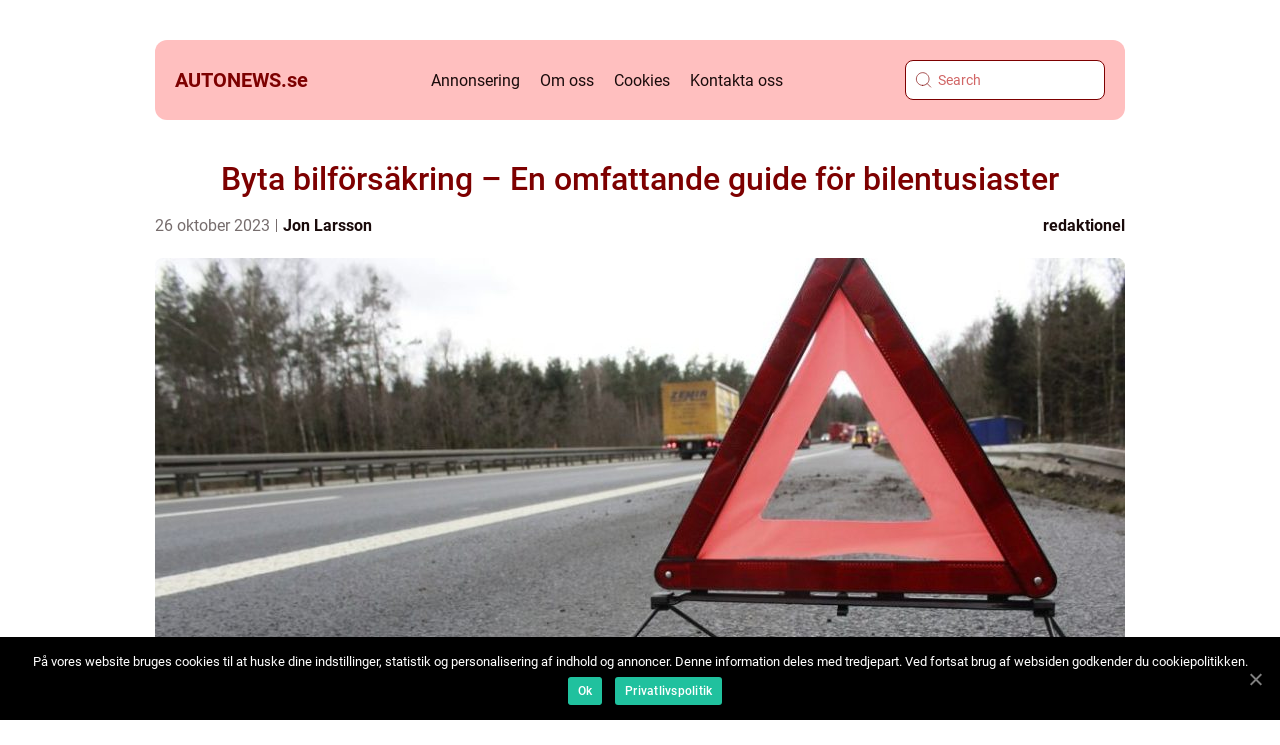

--- FILE ---
content_type: text/html; charset=UTF-8
request_url: https://autonews.se/byta-bilforsakring-en-omfattande-guide-for-bilentusiaster/
body_size: 17284
content:
<!doctype html>
<html lang="sv-SE">
<head>
    <meta charset="UTF-8">
    <meta name="viewport" content="width=device-width, initial-scale=1">

    <link rel="apple-touch-icon" sizes="180x180" href="https://autonews.se/wp-content/themes/klikko4_b_04_06_2025/dest/images/favicon.png">
    <link rel="icon" type="image/png" sizes="32x32" href="https://autonews.se/wp-content/themes/klikko4_b_04_06_2025/dest/images/favicon.png">
    <link rel="icon" type="image/png" sizes="16x16" href="https://autonews.se/wp-content/themes/klikko4_b_04_06_2025/dest/images/favicon.png">
            <title>Byta bilförsäkring &#8211; En omfattande guide för bilentusiaster</title>
    <meta name='robots' content='index, follow' />

	<!-- This site is optimized with the Yoast SEO plugin v25.3.1 - https://yoast.com/wordpress/plugins/seo/ -->
	<meta name="description" content="Upptäck allt du behöver veta om att byta bilförsäkring i denna omfattande artikel. Lär dig om olika försäkringstyper, skillnader, avgörande faktorer och få kvantitativa mätningar. Förnya din bilförsäkring med kunskap från vår högkvalitativa guide. | Målgrupp: Bilentusiaster | Tone of voice: Formell" />
	<link rel="canonical" href="https://autonews.se/byta-bilforsakring-en-omfattande-guide-for-bilentusiaster/" />
	<meta property="og:locale" content="sv_SE" />
	<meta property="og:type" content="article" />
	<meta property="og:title" content="Byta bilförsäkring - En omfattande guide för bilentusiaster | Online biltidning" />
	<meta property="og:description" content="Upptäck allt du behöver veta om att byta bilförsäkring i denna omfattande artikel. Lär dig om olika försäkringstyper, skillnader, avgörande faktorer och få kvantitativa mätningar. Förnya din bilförsäkring med kunskap från vår högkvalitativa guide. | Målgrupp: Bilentusiaster | Tone of voice: Formell" />
	<meta property="og:url" content="https://autonews.se/byta-bilforsakring-en-omfattande-guide-for-bilentusiaster/" />
	<meta property="og:site_name" content="autonews.se" />
	<meta property="article:published_time" content="2023-10-26T03:01:27+00:00" />
	<meta property="article:modified_time" content="2025-08-22T06:46:49+00:00" />
	<meta property="og:image" content="https://autonews.se/wp-content/uploads/2023/10/pixabay-1412348-2.jpeg" />
	<meta property="og:image:width" content="1000" />
	<meta property="og:image:height" content="666" />
	<meta property="og:image:type" content="image/jpeg" />
	<meta name="author" content="Jon Larsson" />
	<meta name="twitter:card" content="summary_large_image" />
	<script type="application/ld+json" class="yoast-schema-graph">{"@context":"https://schema.org","@graph":[{"@type":"WebPage","@id":"https://autonews.se/byta-bilforsakring-en-omfattande-guide-for-bilentusiaster/","url":"https://autonews.se/byta-bilforsakring-en-omfattande-guide-for-bilentusiaster/","name":"Byta bilförsäkring - En omfattande guide för bilentusiaster | Online biltidning","isPartOf":{"@id":"https://autonews.se/#website"},"primaryImageOfPage":{"@id":"https://autonews.se/byta-bilforsakring-en-omfattande-guide-for-bilentusiaster/#primaryimage"},"image":{"@id":"https://autonews.se/byta-bilforsakring-en-omfattande-guide-for-bilentusiaster/#primaryimage"},"thumbnailUrl":"https://autonews.se/wp-content/uploads/2023/10/pixabay-1412348-2.jpeg","datePublished":"2023-10-26T03:01:27+00:00","dateModified":"2025-08-22T06:46:49+00:00","author":{"@id":"https://autonews.se/#/schema/person/1d0c44f9aeaf4cd96a8e24164730840c"},"description":"Upptäck allt du behöver veta om att byta bilförsäkring i denna omfattande artikel. Lär dig om olika försäkringstyper, skillnader, avgörande faktorer och få kvantitativa mätningar. Förnya din bilförsäkring med kunskap från vår högkvalitativa guide. | Målgrupp: Bilentusiaster | Tone of voice: Formell","breadcrumb":{"@id":"https://autonews.se/byta-bilforsakring-en-omfattande-guide-for-bilentusiaster/#breadcrumb"},"inLanguage":"sv-SE","potentialAction":[{"@type":"ReadAction","target":["https://autonews.se/byta-bilforsakring-en-omfattande-guide-for-bilentusiaster/"]}]},{"@type":"ImageObject","inLanguage":"sv-SE","@id":"https://autonews.se/byta-bilforsakring-en-omfattande-guide-for-bilentusiaster/#primaryimage","url":"https://autonews.se/wp-content/uploads/2023/10/pixabay-1412348-2.jpeg","contentUrl":"https://autonews.se/wp-content/uploads/2023/10/pixabay-1412348-2.jpeg","width":1000,"height":666},{"@type":"BreadcrumbList","@id":"https://autonews.se/byta-bilforsakring-en-omfattande-guide-for-bilentusiaster/#breadcrumb","itemListElement":[{"@type":"ListItem","position":1,"name":"Hem","item":"https://autonews.se/"},{"@type":"ListItem","position":2,"name":"Byta bilförsäkring &#8211; En omfattande guide för bilentusiaster"}]},{"@type":"WebSite","@id":"https://autonews.se/#website","url":"https://autonews.se/","name":"autonews.se","description":"Välkommen till vår blogg","potentialAction":[{"@type":"SearchAction","target":{"@type":"EntryPoint","urlTemplate":"https://autonews.se/?s={search_term_string}"},"query-input":{"@type":"PropertyValueSpecification","valueRequired":true,"valueName":"search_term_string"}}],"inLanguage":"sv-SE"},{"@type":"Person","@id":"https://autonews.se/#/schema/person/1d0c44f9aeaf4cd96a8e24164730840c","name":"Jon Larsson","image":{"@type":"ImageObject","inLanguage":"sv-SE","@id":"https://autonews.se/#/schema/person/image/","url":"https://secure.gravatar.com/avatar/442767371d6e0d6f685c65723e33166bcb4ab358858ba655601faf5e5294f5c6?s=96&d=mm&r=g","contentUrl":"https://secure.gravatar.com/avatar/442767371d6e0d6f685c65723e33166bcb4ab358858ba655601faf5e5294f5c6?s=96&d=mm&r=g","caption":"Jon Larsson"},"url":"https://autonews.se/author/jon_larsson/"}]}</script>
	<!-- / Yoast SEO plugin. -->


<link rel="alternate" type="application/rss+xml" title="autonews.se &raquo; Kommentarsflöde för Byta bilförsäkring &#8211; En omfattande guide för bilentusiaster" href="https://autonews.se/byta-bilforsakring-en-omfattande-guide-for-bilentusiaster/feed/" />
<link rel="alternate" title="oEmbed (JSON)" type="application/json+oembed" href="https://autonews.se/wp-json/oembed/1.0/embed?url=https%3A%2F%2Fautonews.se%2Fbyta-bilforsakring-en-omfattande-guide-for-bilentusiaster%2F" />
<link rel="alternate" title="oEmbed (XML)" type="text/xml+oembed" href="https://autonews.se/wp-json/oembed/1.0/embed?url=https%3A%2F%2Fautonews.se%2Fbyta-bilforsakring-en-omfattande-guide-for-bilentusiaster%2F&#038;format=xml" />
<style id='wp-img-auto-sizes-contain-inline-css' type='text/css'>
img:is([sizes=auto i],[sizes^="auto," i]){contain-intrinsic-size:3000px 1500px}
/*# sourceURL=wp-img-auto-sizes-contain-inline-css */
</style>
<style id='wp-emoji-styles-inline-css' type='text/css'>

	img.wp-smiley, img.emoji {
		display: inline !important;
		border: none !important;
		box-shadow: none !important;
		height: 1em !important;
		width: 1em !important;
		margin: 0 0.07em !important;
		vertical-align: -0.1em !important;
		background: none !important;
		padding: 0 !important;
	}
/*# sourceURL=wp-emoji-styles-inline-css */
</style>
<style id='wp-block-library-inline-css' type='text/css'>
:root{--wp-block-synced-color:#7a00df;--wp-block-synced-color--rgb:122,0,223;--wp-bound-block-color:var(--wp-block-synced-color);--wp-editor-canvas-background:#ddd;--wp-admin-theme-color:#007cba;--wp-admin-theme-color--rgb:0,124,186;--wp-admin-theme-color-darker-10:#006ba1;--wp-admin-theme-color-darker-10--rgb:0,107,160.5;--wp-admin-theme-color-darker-20:#005a87;--wp-admin-theme-color-darker-20--rgb:0,90,135;--wp-admin-border-width-focus:2px}@media (min-resolution:192dpi){:root{--wp-admin-border-width-focus:1.5px}}.wp-element-button{cursor:pointer}:root .has-very-light-gray-background-color{background-color:#eee}:root .has-very-dark-gray-background-color{background-color:#313131}:root .has-very-light-gray-color{color:#eee}:root .has-very-dark-gray-color{color:#313131}:root .has-vivid-green-cyan-to-vivid-cyan-blue-gradient-background{background:linear-gradient(135deg,#00d084,#0693e3)}:root .has-purple-crush-gradient-background{background:linear-gradient(135deg,#34e2e4,#4721fb 50%,#ab1dfe)}:root .has-hazy-dawn-gradient-background{background:linear-gradient(135deg,#faaca8,#dad0ec)}:root .has-subdued-olive-gradient-background{background:linear-gradient(135deg,#fafae1,#67a671)}:root .has-atomic-cream-gradient-background{background:linear-gradient(135deg,#fdd79a,#004a59)}:root .has-nightshade-gradient-background{background:linear-gradient(135deg,#330968,#31cdcf)}:root .has-midnight-gradient-background{background:linear-gradient(135deg,#020381,#2874fc)}:root{--wp--preset--font-size--normal:16px;--wp--preset--font-size--huge:42px}.has-regular-font-size{font-size:1em}.has-larger-font-size{font-size:2.625em}.has-normal-font-size{font-size:var(--wp--preset--font-size--normal)}.has-huge-font-size{font-size:var(--wp--preset--font-size--huge)}.has-text-align-center{text-align:center}.has-text-align-left{text-align:left}.has-text-align-right{text-align:right}.has-fit-text{white-space:nowrap!important}#end-resizable-editor-section{display:none}.aligncenter{clear:both}.items-justified-left{justify-content:flex-start}.items-justified-center{justify-content:center}.items-justified-right{justify-content:flex-end}.items-justified-space-between{justify-content:space-between}.screen-reader-text{border:0;clip-path:inset(50%);height:1px;margin:-1px;overflow:hidden;padding:0;position:absolute;width:1px;word-wrap:normal!important}.screen-reader-text:focus{background-color:#ddd;clip-path:none;color:#444;display:block;font-size:1em;height:auto;left:5px;line-height:normal;padding:15px 23px 14px;text-decoration:none;top:5px;width:auto;z-index:100000}html :where(.has-border-color){border-style:solid}html :where([style*=border-top-color]){border-top-style:solid}html :where([style*=border-right-color]){border-right-style:solid}html :where([style*=border-bottom-color]){border-bottom-style:solid}html :where([style*=border-left-color]){border-left-style:solid}html :where([style*=border-width]){border-style:solid}html :where([style*=border-top-width]){border-top-style:solid}html :where([style*=border-right-width]){border-right-style:solid}html :where([style*=border-bottom-width]){border-bottom-style:solid}html :where([style*=border-left-width]){border-left-style:solid}html :where(img[class*=wp-image-]){height:auto;max-width:100%}:where(figure){margin:0 0 1em}html :where(.is-position-sticky){--wp-admin--admin-bar--position-offset:var(--wp-admin--admin-bar--height,0px)}@media screen and (max-width:600px){html :where(.is-position-sticky){--wp-admin--admin-bar--position-offset:0px}}

/*# sourceURL=wp-block-library-inline-css */
</style><style id='global-styles-inline-css' type='text/css'>
:root{--wp--preset--aspect-ratio--square: 1;--wp--preset--aspect-ratio--4-3: 4/3;--wp--preset--aspect-ratio--3-4: 3/4;--wp--preset--aspect-ratio--3-2: 3/2;--wp--preset--aspect-ratio--2-3: 2/3;--wp--preset--aspect-ratio--16-9: 16/9;--wp--preset--aspect-ratio--9-16: 9/16;--wp--preset--color--black: #000000;--wp--preset--color--cyan-bluish-gray: #abb8c3;--wp--preset--color--white: #ffffff;--wp--preset--color--pale-pink: #f78da7;--wp--preset--color--vivid-red: #cf2e2e;--wp--preset--color--luminous-vivid-orange: #ff6900;--wp--preset--color--luminous-vivid-amber: #fcb900;--wp--preset--color--light-green-cyan: #7bdcb5;--wp--preset--color--vivid-green-cyan: #00d084;--wp--preset--color--pale-cyan-blue: #8ed1fc;--wp--preset--color--vivid-cyan-blue: #0693e3;--wp--preset--color--vivid-purple: #9b51e0;--wp--preset--gradient--vivid-cyan-blue-to-vivid-purple: linear-gradient(135deg,rgb(6,147,227) 0%,rgb(155,81,224) 100%);--wp--preset--gradient--light-green-cyan-to-vivid-green-cyan: linear-gradient(135deg,rgb(122,220,180) 0%,rgb(0,208,130) 100%);--wp--preset--gradient--luminous-vivid-amber-to-luminous-vivid-orange: linear-gradient(135deg,rgb(252,185,0) 0%,rgb(255,105,0) 100%);--wp--preset--gradient--luminous-vivid-orange-to-vivid-red: linear-gradient(135deg,rgb(255,105,0) 0%,rgb(207,46,46) 100%);--wp--preset--gradient--very-light-gray-to-cyan-bluish-gray: linear-gradient(135deg,rgb(238,238,238) 0%,rgb(169,184,195) 100%);--wp--preset--gradient--cool-to-warm-spectrum: linear-gradient(135deg,rgb(74,234,220) 0%,rgb(151,120,209) 20%,rgb(207,42,186) 40%,rgb(238,44,130) 60%,rgb(251,105,98) 80%,rgb(254,248,76) 100%);--wp--preset--gradient--blush-light-purple: linear-gradient(135deg,rgb(255,206,236) 0%,rgb(152,150,240) 100%);--wp--preset--gradient--blush-bordeaux: linear-gradient(135deg,rgb(254,205,165) 0%,rgb(254,45,45) 50%,rgb(107,0,62) 100%);--wp--preset--gradient--luminous-dusk: linear-gradient(135deg,rgb(255,203,112) 0%,rgb(199,81,192) 50%,rgb(65,88,208) 100%);--wp--preset--gradient--pale-ocean: linear-gradient(135deg,rgb(255,245,203) 0%,rgb(182,227,212) 50%,rgb(51,167,181) 100%);--wp--preset--gradient--electric-grass: linear-gradient(135deg,rgb(202,248,128) 0%,rgb(113,206,126) 100%);--wp--preset--gradient--midnight: linear-gradient(135deg,rgb(2,3,129) 0%,rgb(40,116,252) 100%);--wp--preset--font-size--small: 13px;--wp--preset--font-size--medium: 20px;--wp--preset--font-size--large: 36px;--wp--preset--font-size--x-large: 42px;--wp--preset--spacing--20: 0.44rem;--wp--preset--spacing--30: 0.67rem;--wp--preset--spacing--40: 1rem;--wp--preset--spacing--50: 1.5rem;--wp--preset--spacing--60: 2.25rem;--wp--preset--spacing--70: 3.38rem;--wp--preset--spacing--80: 5.06rem;--wp--preset--shadow--natural: 6px 6px 9px rgba(0, 0, 0, 0.2);--wp--preset--shadow--deep: 12px 12px 50px rgba(0, 0, 0, 0.4);--wp--preset--shadow--sharp: 6px 6px 0px rgba(0, 0, 0, 0.2);--wp--preset--shadow--outlined: 6px 6px 0px -3px rgb(255, 255, 255), 6px 6px rgb(0, 0, 0);--wp--preset--shadow--crisp: 6px 6px 0px rgb(0, 0, 0);}:where(.is-layout-flex){gap: 0.5em;}:where(.is-layout-grid){gap: 0.5em;}body .is-layout-flex{display: flex;}.is-layout-flex{flex-wrap: wrap;align-items: center;}.is-layout-flex > :is(*, div){margin: 0;}body .is-layout-grid{display: grid;}.is-layout-grid > :is(*, div){margin: 0;}:where(.wp-block-columns.is-layout-flex){gap: 2em;}:where(.wp-block-columns.is-layout-grid){gap: 2em;}:where(.wp-block-post-template.is-layout-flex){gap: 1.25em;}:where(.wp-block-post-template.is-layout-grid){gap: 1.25em;}.has-black-color{color: var(--wp--preset--color--black) !important;}.has-cyan-bluish-gray-color{color: var(--wp--preset--color--cyan-bluish-gray) !important;}.has-white-color{color: var(--wp--preset--color--white) !important;}.has-pale-pink-color{color: var(--wp--preset--color--pale-pink) !important;}.has-vivid-red-color{color: var(--wp--preset--color--vivid-red) !important;}.has-luminous-vivid-orange-color{color: var(--wp--preset--color--luminous-vivid-orange) !important;}.has-luminous-vivid-amber-color{color: var(--wp--preset--color--luminous-vivid-amber) !important;}.has-light-green-cyan-color{color: var(--wp--preset--color--light-green-cyan) !important;}.has-vivid-green-cyan-color{color: var(--wp--preset--color--vivid-green-cyan) !important;}.has-pale-cyan-blue-color{color: var(--wp--preset--color--pale-cyan-blue) !important;}.has-vivid-cyan-blue-color{color: var(--wp--preset--color--vivid-cyan-blue) !important;}.has-vivid-purple-color{color: var(--wp--preset--color--vivid-purple) !important;}.has-black-background-color{background-color: var(--wp--preset--color--black) !important;}.has-cyan-bluish-gray-background-color{background-color: var(--wp--preset--color--cyan-bluish-gray) !important;}.has-white-background-color{background-color: var(--wp--preset--color--white) !important;}.has-pale-pink-background-color{background-color: var(--wp--preset--color--pale-pink) !important;}.has-vivid-red-background-color{background-color: var(--wp--preset--color--vivid-red) !important;}.has-luminous-vivid-orange-background-color{background-color: var(--wp--preset--color--luminous-vivid-orange) !important;}.has-luminous-vivid-amber-background-color{background-color: var(--wp--preset--color--luminous-vivid-amber) !important;}.has-light-green-cyan-background-color{background-color: var(--wp--preset--color--light-green-cyan) !important;}.has-vivid-green-cyan-background-color{background-color: var(--wp--preset--color--vivid-green-cyan) !important;}.has-pale-cyan-blue-background-color{background-color: var(--wp--preset--color--pale-cyan-blue) !important;}.has-vivid-cyan-blue-background-color{background-color: var(--wp--preset--color--vivid-cyan-blue) !important;}.has-vivid-purple-background-color{background-color: var(--wp--preset--color--vivid-purple) !important;}.has-black-border-color{border-color: var(--wp--preset--color--black) !important;}.has-cyan-bluish-gray-border-color{border-color: var(--wp--preset--color--cyan-bluish-gray) !important;}.has-white-border-color{border-color: var(--wp--preset--color--white) !important;}.has-pale-pink-border-color{border-color: var(--wp--preset--color--pale-pink) !important;}.has-vivid-red-border-color{border-color: var(--wp--preset--color--vivid-red) !important;}.has-luminous-vivid-orange-border-color{border-color: var(--wp--preset--color--luminous-vivid-orange) !important;}.has-luminous-vivid-amber-border-color{border-color: var(--wp--preset--color--luminous-vivid-amber) !important;}.has-light-green-cyan-border-color{border-color: var(--wp--preset--color--light-green-cyan) !important;}.has-vivid-green-cyan-border-color{border-color: var(--wp--preset--color--vivid-green-cyan) !important;}.has-pale-cyan-blue-border-color{border-color: var(--wp--preset--color--pale-cyan-blue) !important;}.has-vivid-cyan-blue-border-color{border-color: var(--wp--preset--color--vivid-cyan-blue) !important;}.has-vivid-purple-border-color{border-color: var(--wp--preset--color--vivid-purple) !important;}.has-vivid-cyan-blue-to-vivid-purple-gradient-background{background: var(--wp--preset--gradient--vivid-cyan-blue-to-vivid-purple) !important;}.has-light-green-cyan-to-vivid-green-cyan-gradient-background{background: var(--wp--preset--gradient--light-green-cyan-to-vivid-green-cyan) !important;}.has-luminous-vivid-amber-to-luminous-vivid-orange-gradient-background{background: var(--wp--preset--gradient--luminous-vivid-amber-to-luminous-vivid-orange) !important;}.has-luminous-vivid-orange-to-vivid-red-gradient-background{background: var(--wp--preset--gradient--luminous-vivid-orange-to-vivid-red) !important;}.has-very-light-gray-to-cyan-bluish-gray-gradient-background{background: var(--wp--preset--gradient--very-light-gray-to-cyan-bluish-gray) !important;}.has-cool-to-warm-spectrum-gradient-background{background: var(--wp--preset--gradient--cool-to-warm-spectrum) !important;}.has-blush-light-purple-gradient-background{background: var(--wp--preset--gradient--blush-light-purple) !important;}.has-blush-bordeaux-gradient-background{background: var(--wp--preset--gradient--blush-bordeaux) !important;}.has-luminous-dusk-gradient-background{background: var(--wp--preset--gradient--luminous-dusk) !important;}.has-pale-ocean-gradient-background{background: var(--wp--preset--gradient--pale-ocean) !important;}.has-electric-grass-gradient-background{background: var(--wp--preset--gradient--electric-grass) !important;}.has-midnight-gradient-background{background: var(--wp--preset--gradient--midnight) !important;}.has-small-font-size{font-size: var(--wp--preset--font-size--small) !important;}.has-medium-font-size{font-size: var(--wp--preset--font-size--medium) !important;}.has-large-font-size{font-size: var(--wp--preset--font-size--large) !important;}.has-x-large-font-size{font-size: var(--wp--preset--font-size--x-large) !important;}
/*# sourceURL=global-styles-inline-css */
</style>

<style id='classic-theme-styles-inline-css' type='text/css'>
/*! This file is auto-generated */
.wp-block-button__link{color:#fff;background-color:#32373c;border-radius:9999px;box-shadow:none;text-decoration:none;padding:calc(.667em + 2px) calc(1.333em + 2px);font-size:1.125em}.wp-block-file__button{background:#32373c;color:#fff;text-decoration:none}
/*# sourceURL=/wp-includes/css/classic-themes.min.css */
</style>
<link rel='stylesheet' id='theme-a-style-css' href='https://autonews.se/wp-content/themes/klikko4_b_04_06_2025/style.css?ver=6.9' type='text/css' media='all' />
<link rel='stylesheet' id='main-style-css' href='https://autonews.se/wp-content/themes/klikko4_b_04_06_2025/dest/css/app.css?ver=6.9' type='text/css' media='all' />
<link rel='stylesheet' id='owl-carousel-css' href='https://autonews.se/wp-content/themes/klikko4_b_04_06_2025/dest/css/owl.carousel.min.css?ver=1' type='text/css' media='all' />
<script type="text/javascript" src="https://autonews.se/wp-includes/js/jquery/jquery.min.js?ver=3.7.1" id="jquery-core-js"></script>
<script type="text/javascript" src="https://autonews.se/wp-includes/js/jquery/jquery-migrate.min.js?ver=3.4.1" id="jquery-migrate-js"></script>
<link rel="https://api.w.org/" href="https://autonews.se/wp-json/" /><link rel="alternate" title="JSON" type="application/json" href="https://autonews.se/wp-json/wp/v2/posts/589" /><link rel="EditURI" type="application/rsd+xml" title="RSD" href="https://autonews.se/xmlrpc.php?rsd" />
<meta name="generator" content="WordPress 6.9" />
<link rel='shortlink' href='https://autonews.se/?p=589' />
<script type="text/javascript">var ajaxurl = "https://autonews.se/wp-admin/admin-ajax.php";</script>
    <script type="application/ld+json">
        {
          "@context": "https://schema.org",
          "@type": "NewsArticle",
          "mainEntityOfPage": {
            "@type": "WebPage",
            "@id": "https://autonews.se/byta-bilforsakring-en-omfattande-guide-for-bilentusiaster/"
          },
          "headline": "Byta bilförsäkring &#8211; En omfattande guide för bilentusiaster",
          "image": "https://autonews.se/wp-content/uploads/2023/10/pixabay-1412348-2.jpeg",
          "datePublished": "2023-10-26T05:01:27+02:00",
          "dateModified":  "2025-08-22T08:46:49+02:00",
          "author": {
            "@type": "Person",
            "name": "Jon Larsson"
          },
          "publisher": {
             "@type": "Organization",
             "name": "autonews.se",
             "logo": {
                "@type": "ImageObject",
                "url": "https://autonews.se/wp-content/themes/klikko4_b_04_06_2025/dest/images/favicon.png"
             }
          }
        }
    </script>

    </head>

<body class="wp-singular post-template-default single single-post postid-589 single-format-standard wp-theme-klikko4_b_04_06_2025">
<header class="bb-header-block">
    <div class="bb-mobile-bg"><span></span></div>
    <div class="bb-max-width-content bb-container-fluid">
        <div class="bb-header-block__wrapper">
            <a href="https://autonews.se">
                <span class="bb-site-name">
                    autonews.<span>se</span>                </span>
            </a>
            <div class="menu-klikko-main-menu-container"><ul id="menu-klikko-main-menu" class="menu"><li id="menu-item-1072" class="menu-item menu-item-type-post_type menu-item-object-page menu-item-1072"><a href="https://autonews.se/annonsering/">Annonsering</a></li>
<li id="menu-item-1073" class="menu-item menu-item-type-post_type menu-item-object-page menu-item-1073"><a href="https://autonews.se/om-oss/">Om oss</a></li>
<li id="menu-item-1074" class="menu-item menu-item-type-post_type menu-item-object-page menu-item-privacy-policy menu-item-1074"><a rel="privacy-policy" href="https://autonews.se/cookies/">Cookies</a></li>
<li id="menu-item-1075" class="menu-item menu-item-type-post_type menu-item-object-page menu-item-1075"><a href="https://autonews.se/kontakta-oss/">Kontakta oss</a></li>
</ul></div>            <form id="bb-search" class="bb-search-form" method="get" action="https://autonews.se/">
                <input class="bb-search-form__input" placeholder="Search" type="search" value="" name="s" id="bb-search-input">
                <input class="bb-search-form__submit" type="submit" value="">
            </form>
            <div class="bb-mobile-items">
                <div class="bb-mobile-items__search"></div>
                <div class="bb-mobile-items__menu"></div>
            </div>
        </div>
    </div>
</header>
<main>
    <div class="bb-top-banner">
        <div id="HeaderWideBanner970" class="bb-banner bb-wide-banner"></div>    </div>
    <div class="bb-main-wrapper">
        <div class="bb-left-banner-block">
            <div id="LeftSidebarScrollBanner300" class="bb-banner"></div>        </div>

    <div class="bb-single-blog">
        <section class="bb-main-content__head">
            <h1>Byta bilförsäkring &#8211; En omfattande guide för bilentusiaster</h1>
                    <div class="bb-card-data">

        <div class="bb-card-info">
            <span class="bb-card-date">
                26 oktober 2023            </span>
            <span class="bb-card-author">
                <a href="https://autonews.se/author/jon_larsson/">Jon Larsson</a>            </span>
        </div>

                    <div class="bb-card-categories">
                <a href="https://autonews.se/category/redaktionel/" rel="tag">redaktionel</a>            </div>
        
    </div>
                                <div class="bb-main-content__image">
                    <img width="970" height="600" src="https://autonews.se/wp-content/uploads/2023/10/pixabay-1412348-2-970x600.jpeg" class="attachment-front-large size-front-large" alt="" decoding="async" fetchpriority="high" />                </div>
                        <div class="bb-main-content__text">
                <h2>Inledning:</h2>
<p>Att byta bilförsäkring är en viktig del av att äga en bil. Det kan vara en komplicerad process och det är viktigt att förstå de olika aspekterna som påverkar valet av försäkring. I denna artikel kommer vi att ge en grundlig översikt över byta bilförsäkring, presentera olika försäkringstyper, diskutera skillnader mellan olika försäkringar och analysera de mest avgörande beslutsfaktorerna för bilentusiaster vid val av försäkring. Låt oss börja!</p>
<h2>Översikt över byta bilförsäkring</h2>
<p>
                         <picture><source srcset="https://wsnonline.dk/storage/image-gallery-images/pixabay-1337564.webp" type="image/webp"><source srcset="https://wsnonline.dk/storage/image-gallery-images/pixabay-1337564.webp" type="image/png"><img decoding="async" style="max-width: 400px!important; height: auto!important;display: block!important; margin-left: auto!important; margin-right: auto!important;" src="https://wsnonline.dk/storage/image-gallery-images/pixabay-1337564.png" alt="car insurance">
                         </picture></p>
<p>Att byta bilförsäkring innebär att man väljer en ny försäkringsgivare eller försäkringsplan för sin bil. Detta kan göras av olika skäl, som att hitta en försäkring med bättre skydd, sänka kostnaderna eller byta till en försäkringsgivare med bättre kundservice. Processen med att byta bilförsäkring kan variera, men i allmänhet innebär den att man jämför olika försäkringsalternativ, samlar in offerter och slutligen tecknar en ny försäkring.</p>
<h2>Presentation av bilförsäkringstyper</h2>
<p>Det finns olika typer av bilförsäkringar att välja mellan. De vanligaste är:</p>
<p>1. Trafikförsäkring &#8211; Detta är en obligatorisk försäkring som täcker skador som du orsakar på andra personer och egendom med din bil. Trafikförsäkring täcker inte skador på din egen bil.</p>
<p>2. Halvförsäkring &#8211; En halvförsäkring täcker både skador på andra bilar (ansvarsskydd) och skador på din egen bil, till exempel vid stöld, brand eller vagnskador.</p>
<p>3. Helförsäkring &#8211; Helförsäkring är den mest omfattande försäkringen och täcker både ansvarsskydd och skador på din egen bil, oavsett orsak. Det kan också omfatta tilläggstjänster som assistans och ersättning för bärgning.</p>
<h2>Kvantitativa mätningar om byta bilförsäkring</h2>
<p>Att hitta korrekt och pålitlig information om marknaden för bilförsäkringar kan vara viktigt för att fatta välgrundade beslut vid byte av försäkring. Vid jämförelse av bilförsäkringar kan man använda sig av olika kvantitativa mätningar, såsom:</p>
<p>1. Premiepriser &#8211; Genom att jämföra premiepriser från olika försäkringsbolag kan man få en uppfattning om vilka försäkringar som är prisvärda och vilka som är överprissatta. Det är viktigt att komma ihåg att det inte bara är priset som bör vägas in, utan även vilket skydd man får för den premien.</p>
<p>2. Kundnöjdhet &#8211; Kundnöjdhet är en viktig mätning av hur nöjda kunderna är med sina försäkringsbolag. Det kan ge en indikation på företagets kundservice, skadehantering och andra viktiga faktorer att tänka på vid val av försäkring.</p>
<h2>Skillnader mellan olika bilförsäkringar</h2>
<p>Det finns betydande skillnader mellan olika bilförsäkringar som kan påverka valet av försäkring. Några av de viktigaste skillnaderna att tänka på är:</p>
<p>1. Skyddsnivå &#8211; En trafikförsäkring täcker endast skador på andra personer och egendom, medan en halvförsäkring och helförsäkring kan täcka skador på din egen bil. Det är viktigt att överväga hur omfattande skydd du behöver och välja en försäkring som matchar dina behov.</p>
<p>2. Självrisk &#8211; Självrisken är den summa du måste betala själv vid en skada innan försäkringen träder i kraft. En lägre självrisk kan vara fördelaktig om du har god ekonomisk kapacitet att betala självrisken, medan en högre självrisk kan ge dig en lägre månadskostnad.</p>
<p>Historisk genomgång av för- och nackdelar med olika bilförsäkringar</p>
<p>I historien har det funnits olika för- och nackdelar med olika bilförsäkringar. En historisk genomgång av dessa fördelar och nackdelar kan vara användbar för att förstå vilken typ av försäkring som passar dig bäst. Här är några exempel:</p>
<p>1. Trafikförsäkringens fördelar &#8211; Trafikförsäkringen garanterar att personer som skadas av din bil får ersättning. Detta är en viktig skyddsnivå för trafiksäkerheten och det finns lagstadgade minimibegränsningar för skyddet.</p>
<p>2. Helförsäkringens nackdelar &#8211; Helförsäkringar kan vara dyra jämfört med andra typer av försäkringar, särskilt om bilen är äldre eller har lågt värde. Det kan vara mer kostnadseffektivt att välja en halvförsäkring eller trafikförsäkring i dessa fall.</p>
<p>Avgörande beslutsfaktorer för bilentusiaster vid val av försäkring</p>
<p>För bilentusiaster är det viktigt att välja en bilförsäkring som inte bara ger adekvat skydd, men också ger trygghet och bekvämlighet. Några av de mest avgörande beslutsfaktorerna att överväga är:</p>
<p>1. Anpassade tilläggstjänster &#8211; Vissa försäkringsbolag erbjuder specialtjänster för bilentusiaster, såsom rättsskydd, assistans vid motorsportevenemang eller ersättning för tilläggsskador. Att välja en försäkring som erbjuder dessa tilläggstjänster kan vara en viktig faktor för bilentusiaster.</p>
<p>2. Kundservice &#8211; Att ha tillgång till snabb och pålitlig kundservice kan vara avgörande för bilentusiaster, särskilt vid skador eller olyckor. Att välja ett försäkringsbolag med bra rykte för kundservice kan göra en stor skillnad i händelse av en krissituation.</p>
<h2>Slutsats:</h2>
<p>Byta bilförsäkring är en viktig del av att äga en bil och det är viktigt att göra ett välgrundat val. I denna artikel har vi gett en grundlig översikt över byta bilförsäkring, presenterat olika försäkringstyper, diskuterat skillnader mellan försäkringarna, analyserat historiska för- och nackdelar samt diskuterat de avgörande beslutsfaktorerna för bilentusiaster vid val av försäkring. Vi hoppas att denna guide har gett dig den information du behöver för att göra det bästa valet när det gäller att byta bilförsäkring.</p>
<p><span style="width:560px;height:315px;display:block;margin:20px auto 40px;" class="fx-youtube-iframe-box"><br />
                                <iframe style="display:block;margin:auto;border: unset;" width="560" height="315" src="https://www.youtube.com/embed/sOh3wK1D2Sk"
                                            title="car insurance" frameborder="0"
                                            allow="accelerometer; autoplay; clipboard-write; encrypted-media; gyroscope; picture-in-picture; web-share" allowfullscreen><br />
                                </iframe><br />
                            </span></p>
<p>Videon kan handla om &#8221;Så väljer du rätt bilförsäkring för din bil&#8221; och ge praktiska tips för att välja rätt försäkring. Branschexperter kan interviewas för att ge insikter och råd.</p>
<div class="schema-faq-wrapper">
<h2 style="text-align: center; margin-bottom: 20px;"><span style="border: 1px solid black; padding: 10px 50px;">FAQ</span><br />
		</h2>
<div itemscope itemtype="https://schema.org/FAQPage" style="border: 1px solid black; padding: 20px;">
<div itemscope itemprop="mainEntity" itemtype="https://schema.org/Question">
<h3><span itemprop="name">Vad är syftet med att byta bilförsäkring?</span></h3>
<div itemscope itemprop="acceptedAnswer" itemtype="https://schema.org/Answer">
<div itemprop="text">Syftet med att byta bilförsäkring kan variera, men det kan inkludera att hitta bättre skydd, sänka kostnaderna eller byta till en försäkringsgivare med bättre kundservice.</div>
</p></div>
</p></div>
<div itemscope itemprop="mainEntity" itemtype="https://schema.org/Question">
<h3><span itemprop="name">Vilka faktorer bör jag överväga vid val av bilförsäkring som bilentusiast?</span></h3>
<div itemscope itemprop="acceptedAnswer" itemtype="https://schema.org/Answer">
<div itemprop="text">Som bilentusiast bör du överväga faktorer som anpassade tilläggstjänster för bilentusiaster, till exempel rättsskydd eller assistans vid motorsportevenemang. Kundservice är också viktigt, särskilt vid skador eller olyckor. Det är viktigt att välja en försäkring som ger trygghet och bekvämlighet.</div>
</p></div>
</p></div>
<div itemscope itemprop="mainEntity" itemtype="https://schema.org/Question">
<h3><span itemprop="name">Vilka typer av bilförsäkringar finns det att välja mellan?</span></h3>
<div itemscope itemprop="acceptedAnswer" itemtype="https://schema.org/Answer">
<div itemprop="text">Det finns olika typer av bilförsäkringar att välja mellan, inklusive trafikförsäkring, halvförsäkring och helförsäkring. Trafikförsäkring täcker skador på andra personer och egendom, medan halv- och helförsäkringar kan täcka skador på din egen bil också.</div>
</p></div>
</p></div>
</p></div>
</p></div>
            </div>
            
    <div class="bb-section-sitemap">
        <a href="https://autonews.se/sitemap/" class="bb-sitemap-title">
            Läs fler inlägg här        </a>
    </div>

                <div class="bb-inner-content-banner bb-big">
    <div id="BodyTopWideBanner970" class="bb-banner-l"></div>
    <div id="BodyTopWideBanner728" class="bb-banner-m"></div>
    <div id="BodyTopMobileBanner320" class="bb-banner-s"></div>
</div>        </section>
        <section class="bb-main-content">
            <div class="bb-main-block">
                
    <h2 class="bb-more-news">
        Fler nyheter    </h2>

                    <div class="bb-main-content__recent">
                                                <div class="bb-main-block__item">
                                
<div class="bb-main-block__item__image">
        <a href="https://autonews.se/halkbana-soderhamn-sa-fungerar-riskutbildning-pa-riktigt-halt-underlag/">
        <img width="334" height="239" src="https://autonews.se/wp-content/uploads/2026/01/f98afb93c20c66d1baad4e8c7db5b3e7f7d52f1b-334x239.jpg" class="attachment-vertical-image size-vertical-image" alt="" decoding="async" srcset="https://autonews.se/wp-content/uploads/2026/01/f98afb93c20c66d1baad4e8c7db5b3e7f7d52f1b-334x239.jpg 334w, https://autonews.se/wp-content/uploads/2026/01/f98afb93c20c66d1baad4e8c7db5b3e7f7d52f1b-167x120.jpg 167w" sizes="(max-width: 334px) 100vw, 334px" />    </a>
    </div>
<div class="bb-main-block__item__info">
            <div class="bb-card-data">

        <div class="bb-card-info">
            <span class="bb-card-date">
                31 januari 2026            </span>
            <span class="bb-card-author">
                <a href="https://autonews.se/author/admin/">admin</a>            </span>
        </div>

                    <div class="bb-card-categories">
                <a href="https://autonews.se/category/redaktionel/" rel="tag">redaktionel</a>            </div>
        
    </div>
        <a href="https://autonews.se/halkbana-soderhamn-sa-fungerar-riskutbildning-pa-riktigt-halt-underlag/">
        <h3 class="bb-short-title">Halkbana söderhamn  så fungerar riskutbildning på riktigt halt underlag</h3>
    </a>
    <a href="https://autonews.se/halkbana-soderhamn-sa-fungerar-riskutbildning-pa-riktigt-halt-underlag/">
        <p class="bb-short-snippet">Inledning: Att byta bilförsäkring är en viktig del av att äga en bil. Det kan vara en komplicerad process och det är viktigt att förstå de olika aspekterna som påverkar valet av försäkring. I denna artikel kommer vi att ge en grundlig översikt över b...</p>
    </a>
</div>
                            </div>
                                                    <div class="bb-main-block__item">
                                
<div class="bb-main-block__item__image">
        <a href="https://autonews.se/lastslade-smartare-lastning-i-pickup-transportbil-och-personbil/">
        <img width="334" height="239" src="https://autonews.se/wp-content/uploads/2026/01/39a6959d1aeca8df48456b8eec1b00ba395097fc-334x239.jpg" class="attachment-vertical-image size-vertical-image" alt="" decoding="async" srcset="https://autonews.se/wp-content/uploads/2026/01/39a6959d1aeca8df48456b8eec1b00ba395097fc-334x239.jpg 334w, https://autonews.se/wp-content/uploads/2026/01/39a6959d1aeca8df48456b8eec1b00ba395097fc-167x120.jpg 167w" sizes="(max-width: 334px) 100vw, 334px" />    </a>
    </div>
<div class="bb-main-block__item__info">
            <div class="bb-card-data">

        <div class="bb-card-info">
            <span class="bb-card-date">
                18 januari 2026            </span>
            <span class="bb-card-author">
                <a href="https://autonews.se/author/admin/">admin</a>            </span>
        </div>

                    <div class="bb-card-categories">
                <a href="https://autonews.se/category/redaktionel/" rel="tag">redaktionel</a>            </div>
        
    </div>
        <a href="https://autonews.se/lastslade-smartare-lastning-i-pickup-transportbil-och-personbil/">
        <h3 class="bb-short-title">Lastsläde  smartare lastning i pickup, transportbil och personbil</h3>
    </a>
    <a href="https://autonews.se/lastslade-smartare-lastning-i-pickup-transportbil-och-personbil/">
        <p class="bb-short-snippet">Inledning: Att byta bilförsäkring är en viktig del av att äga en bil. Det kan vara en komplicerad process och det är viktigt att förstå de olika aspekterna som påverkar valet av försäkring. I denna artikel kommer vi att ge en grundlig översikt över b...</p>
    </a>
</div>
                            </div>
                                                    <div class="bb-main-block__item">
                                
<div class="bb-main-block__item__image">
        <a href="https://autonews.se/bilskrot-sjalvplock-smart-satt-att-hitta-billiga-reservdelar/">
        <img width="334" height="239" src="https://autonews.se/wp-content/uploads/2026/01/67d45957f372f-334x239.jpeg" class="attachment-vertical-image size-vertical-image" alt="" decoding="async" srcset="https://autonews.se/wp-content/uploads/2026/01/67d45957f372f-334x239.jpeg 334w, https://autonews.se/wp-content/uploads/2026/01/67d45957f372f-167x120.jpeg 167w" sizes="(max-width: 334px) 100vw, 334px" />    </a>
    </div>
<div class="bb-main-block__item__info">
            <div class="bb-card-data">

        <div class="bb-card-info">
            <span class="bb-card-date">
                05 januari 2026            </span>
            <span class="bb-card-author">
                <a href="https://autonews.se/author/anna_bergqvist/">Anna Bergqvist</a>            </span>
        </div>

                    <div class="bb-card-categories">
                <a href="https://autonews.se/category/redaktionel/" rel="tag">redaktionel</a>            </div>
        
    </div>
        <a href="https://autonews.se/bilskrot-sjalvplock-smart-satt-att-hitta-billiga-reservdelar/">
        <h3 class="bb-short-title">Bilskrot självplock: smart sätt att hitta billiga reservdelar</h3>
    </a>
    <a href="https://autonews.se/bilskrot-sjalvplock-smart-satt-att-hitta-billiga-reservdelar/">
        <p class="bb-short-snippet">Inledning: Att byta bilförsäkring är en viktig del av att äga en bil. Det kan vara en komplicerad process och det är viktigt att förstå de olika aspekterna som påverkar valet av försäkring. I denna artikel kommer vi att ge en grundlig översikt över b...</p>
    </a>
</div>
                            </div>
                                                    <div class="bb-main-block__item">
                                
<div class="bb-main-block__item__image">
        <a href="https://autonews.se/batverkstadens-roll-i-stockholm-service-reparation-och-sakerhet/">
        <img width="334" height="239" src="https://autonews.se/wp-content/uploads/2025/12/67813ecc4f399-334x239.jpeg" class="attachment-vertical-image size-vertical-image" alt="" decoding="async" srcset="https://autonews.se/wp-content/uploads/2025/12/67813ecc4f399-334x239.jpeg 334w, https://autonews.se/wp-content/uploads/2025/12/67813ecc4f399-167x120.jpeg 167w" sizes="(max-width: 334px) 100vw, 334px" />    </a>
    </div>
<div class="bb-main-block__item__info">
            <div class="bb-card-data">

        <div class="bb-card-info">
            <span class="bb-card-date">
                07 december 2025            </span>
            <span class="bb-card-author">
                <a href="https://autonews.se/author/admin/">admin</a>            </span>
        </div>

                    <div class="bb-card-categories">
                <a href="https://autonews.se/category/redaktionel/" rel="tag">redaktionel</a>            </div>
        
    </div>
        <a href="https://autonews.se/batverkstadens-roll-i-stockholm-service-reparation-och-sakerhet/">
        <h3 class="bb-short-title">Båtverkstadens roll i Stockholm: Service, reparation och säkerhet</h3>
    </a>
    <a href="https://autonews.se/batverkstadens-roll-i-stockholm-service-reparation-och-sakerhet/">
        <p class="bb-short-snippet">Inledning: Att byta bilförsäkring är en viktig del av att äga en bil. Det kan vara en komplicerad process och det är viktigt att förstå de olika aspekterna som påverkar valet av försäkring. I denna artikel kommer vi att ge en grundlig översikt över b...</p>
    </a>
</div>
                            </div>
                                                            </div>
                <div class="bb-inner-content-banner bb-middle">
    <div id="BodyMiddleWideBanner728" class="bb-banner bb-banner-m"></div>
    <div id="BodyMiddleMobileBanner320" class="bb-banner bb-banner-s"></div>
</div>                <div class="bb-recent-block">
                    <div class="bb-recent-block__wrapper">
                        <div class="bb-recent-block__wrapper__item">
                    <a href="https://autonews.se/bargare-i-stromsund-trygg-vagassistans-i-jamtland-och-sodra-lappland/">
        <img width="167" height="120" src="https://autonews.se/wp-content/uploads/2025/12/UanilB8ZktA-167x120.jpeg" class="attachment-recent-image size-recent-image" alt="" decoding="async" srcset="https://autonews.se/wp-content/uploads/2025/12/UanilB8ZktA-167x120.jpeg 167w, https://autonews.se/wp-content/uploads/2025/12/UanilB8ZktA-334x239.jpeg 334w" sizes="(max-width: 167px) 100vw, 167px" />    </a>
                    <p class="bb-recent-block__wrapper__item__date">
                    06 december 2025                </p>
                <a href="https://autonews.se/bargare-i-stromsund-trygg-vagassistans-i-jamtland-och-sodra-lappland/">
                    <h3 class="bb-short-title">Bärgare i Strömsund: Trygg vägassistans i Jämtland och södra Lappland</h3>
                </a>
            </div>
                    <div class="bb-recent-block__wrapper__item">
                    <a href="https://autonews.se/bilservice-i-vannas-sa-tar-du-hand-om-bilen-aret-runt/">
        <img width="167" height="120" src="https://autonews.se/wp-content/uploads/2025/12/692adba6dd6f4-167x120.jpeg" class="attachment-recent-image size-recent-image" alt="" decoding="async" srcset="https://autonews.se/wp-content/uploads/2025/12/692adba6dd6f4-167x120.jpeg 167w, https://autonews.se/wp-content/uploads/2025/12/692adba6dd6f4-334x239.jpeg 334w" sizes="(max-width: 167px) 100vw, 167px" />    </a>
                    <p class="bb-recent-block__wrapper__item__date">
                    04 december 2025                </p>
                <a href="https://autonews.se/bilservice-i-vannas-sa-tar-du-hand-om-bilen-aret-runt/">
                    <h3 class="bb-short-title">Bilservice i Vännäs - så tar du hand om bilen året runt</h3>
                </a>
            </div>
                    <div class="bb-recent-block__wrapper__item">
                    <a href="https://autonews.se/motorrenovering-att-ge-nytt-liv-till-fordonens-hjarta/">
        <img width="167" height="120" src="https://autonews.se/wp-content/uploads/2025/12/6840c234d7c10-167x120.jpeg" class="attachment-recent-image size-recent-image" alt="" decoding="async" srcset="https://autonews.se/wp-content/uploads/2025/12/6840c234d7c10-167x120.jpeg 167w, https://autonews.se/wp-content/uploads/2025/12/6840c234d7c10-334x239.jpeg 334w" sizes="(max-width: 167px) 100vw, 167px" />    </a>
                    <p class="bb-recent-block__wrapper__item__date">
                    03 december 2025                </p>
                <a href="https://autonews.se/motorrenovering-att-ge-nytt-liv-till-fordonens-hjarta/">
                    <h3 class="bb-short-title">Motorrenovering: Att ge nytt liv till fordonens hjärta</h3>
                </a>
            </div>
                    <div class="bb-recent-block__wrapper__item">
                    <a href="https://autonews.se/bilverkstad-en-palitlig-partner-for-bilservice-i-filipstad/">
        <img width="167" height="120" src="https://autonews.se/wp-content/uploads/2025/12/671f85faebc94-167x120.jpeg" class="attachment-recent-image size-recent-image" alt="" decoding="async" srcset="https://autonews.se/wp-content/uploads/2025/12/671f85faebc94-167x120.jpeg 167w, https://autonews.se/wp-content/uploads/2025/12/671f85faebc94-334x239.jpeg 334w" sizes="(max-width: 167px) 100vw, 167px" />    </a>
                    <p class="bb-recent-block__wrapper__item__date">
                    01 december 2025                </p>
                <a href="https://autonews.se/bilverkstad-en-palitlig-partner-for-bilservice-i-filipstad/">
                    <h3 class="bb-short-title">Bilverkstad: En pålitlig partner för bilservice i Filipstad</h3>
                </a>
            </div>
                    <div class="bb-recent-block__wrapper__item">
                    <a href="https://autonews.se/flygtaxi-i-ostersund-skraddarsydda-transfermojligheter-som-forenklar-resan/">
        <img width="167" height="120" src="https://autonews.se/wp-content/uploads/2025/11/671fbc53c9433-167x120.jpeg" class="attachment-recent-image size-recent-image" alt="" decoding="async" srcset="https://autonews.se/wp-content/uploads/2025/11/671fbc53c9433-167x120.jpeg 167w, https://autonews.se/wp-content/uploads/2025/11/671fbc53c9433-334x239.jpeg 334w" sizes="(max-width: 167px) 100vw, 167px" />    </a>
                    <p class="bb-recent-block__wrapper__item__date">
                    30 november 2025                </p>
                <a href="https://autonews.se/flygtaxi-i-ostersund-skraddarsydda-transfermojligheter-som-forenklar-resan/">
                    <h3 class="bb-short-title">Flygtaxi i Östersund: Skräddarsydda transfermöjligheter som förenklar resan</h3>
                </a>
            </div>
                    <div class="bb-recent-block__wrapper__item">
                    <a href="https://autonews.se/en-bilverkstad-i-malmo-hitta-en-expert-med-ratt-kunskap/">
        <img width="167" height="120" src="https://autonews.se/wp-content/uploads/2025/11/pixabay-3758513-167x120.jpeg" class="attachment-recent-image size-recent-image" alt="" decoding="async" srcset="https://autonews.se/wp-content/uploads/2025/11/pixabay-3758513-167x120.jpeg 167w, https://autonews.se/wp-content/uploads/2025/11/pixabay-3758513-334x239.jpeg 334w" sizes="(max-width: 167px) 100vw, 167px" />    </a>
                    <p class="bb-recent-block__wrapper__item__date">
                    29 november 2025                </p>
                <a href="https://autonews.se/en-bilverkstad-i-malmo-hitta-en-expert-med-ratt-kunskap/">
                    <h3 class="bb-short-title">En bilverkstad i Malmö: Hitta en expert med rätt kunskap</h3>
                </a>
            </div>
                    <div class="bb-recent-block__wrapper__item">
                    <a href="https://autonews.se/traktordack-en-guide-till-val-och-underhall/">
        <img width="167" height="120" src="https://autonews.se/wp-content/uploads/2025/11/pixabay-7152231-167x120.jpeg" class="attachment-recent-image size-recent-image" alt="" decoding="async" srcset="https://autonews.se/wp-content/uploads/2025/11/pixabay-7152231-167x120.jpeg 167w, https://autonews.se/wp-content/uploads/2025/11/pixabay-7152231-334x239.jpeg 334w" sizes="(max-width: 167px) 100vw, 167px" />    </a>
                    <p class="bb-recent-block__wrapper__item__date">
                    02 november 2025                </p>
                <a href="https://autonews.se/traktordack-en-guide-till-val-och-underhall/">
                    <h3 class="bb-short-title">Traktordäck: En guide till val och underhåll</h3>
                </a>
            </div>
                    <div class="bb-recent-block__wrapper__item">
                    <a href="https://autonews.se/intensivkurs-for-korkort-i-boras-den-snabba-vagen-till-frihet-pa-vagarna/">
        <img width="167" height="120" src="https://autonews.se/wp-content/uploads/2025/11/67f025335981f-167x120.jpeg" class="attachment-recent-image size-recent-image" alt="" decoding="async" srcset="https://autonews.se/wp-content/uploads/2025/11/67f025335981f-167x120.jpeg 167w, https://autonews.se/wp-content/uploads/2025/11/67f025335981f-334x239.jpeg 334w" sizes="(max-width: 167px) 100vw, 167px" />    </a>
                    <p class="bb-recent-block__wrapper__item__date">
                    01 november 2025                </p>
                <a href="https://autonews.se/intensivkurs-for-korkort-i-boras-den-snabba-vagen-till-frihet-pa-vagarna/">
                    <h3 class="bb-short-title">Intensivkurs för körkort i Borås: Den snabba vägen till frihet på vägarna</h3>
                </a>
            </div>
                    <div class="bb-recent-block__wrapper__item">
                    <a href="https://autonews.se/sa-kor-du-mer-branslesnalt-en-guide/">
        <img width="167" height="120" src="https://autonews.se/wp-content/uploads/2025/10/BK20Ws-wSFc-167x120.jpeg" class="attachment-recent-image size-recent-image" alt="" decoding="async" srcset="https://autonews.se/wp-content/uploads/2025/10/BK20Ws-wSFc-167x120.jpeg 167w, https://autonews.se/wp-content/uploads/2025/10/BK20Ws-wSFc-334x239.jpeg 334w" sizes="(max-width: 167px) 100vw, 167px" />    </a>
                    <p class="bb-recent-block__wrapper__item__date">
                    28 oktober 2025                </p>
                <a href="https://autonews.se/sa-kor-du-mer-branslesnalt-en-guide/">
                    <h3 class="bb-short-title">Så kör du mer bränslesnålt – en guide</h3>
                </a>
            </div>
                    <div class="bb-recent-block__wrapper__item">
                    <a href="https://autonews.se/sa-felsoker-du-startproblem-i-bilen/">
        <img width="167" height="120" src="https://autonews.se/wp-content/uploads/2025/10/PKwmiy1JafE-167x120.jpeg" class="attachment-recent-image size-recent-image" alt="" decoding="async" srcset="https://autonews.se/wp-content/uploads/2025/10/PKwmiy1JafE-167x120.jpeg 167w, https://autonews.se/wp-content/uploads/2025/10/PKwmiy1JafE-334x239.jpeg 334w" sizes="(max-width: 167px) 100vw, 167px" />    </a>
                    <p class="bb-recent-block__wrapper__item__date">
                    28 oktober 2025                </p>
                <a href="https://autonews.se/sa-felsoker-du-startproblem-i-bilen/">
                    <h3 class="bb-short-title">Så felsöker du startproblem i bilen</h3>
                </a>
            </div>
                    <div class="bb-recent-block__wrapper__item">
                    <a href="https://autonews.se/byta-lampor-utan-att-skada-stralkastaren/">
        <img width="167" height="120" src="https://autonews.se/wp-content/uploads/2025/10/P6ZEhCwYHpY-167x120.jpeg" class="attachment-recent-image size-recent-image" alt="" decoding="async" srcset="https://autonews.se/wp-content/uploads/2025/10/P6ZEhCwYHpY-167x120.jpeg 167w, https://autonews.se/wp-content/uploads/2025/10/P6ZEhCwYHpY-334x239.jpeg 334w" sizes="(max-width: 167px) 100vw, 167px" />    </a>
                    <p class="bb-recent-block__wrapper__item__date">
                    28 oktober 2025                </p>
                <a href="https://autonews.se/byta-lampor-utan-att-skada-stralkastaren/">
                    <h3 class="bb-short-title">Byta lampor utan att skada strålkastaren</h3>
                </a>
            </div>
                    <div class="bb-recent-block__wrapper__item">
                    <a href="https://autonews.se/elbilens-miljopaverkan-tips-fran-experterna/">
        <img width="167" height="120" src="https://autonews.se/wp-content/uploads/2025/10/HwjIQyTyG_s-167x120.jpeg" class="attachment-recent-image size-recent-image" alt="" decoding="async" srcset="https://autonews.se/wp-content/uploads/2025/10/HwjIQyTyG_s-167x120.jpeg 167w, https://autonews.se/wp-content/uploads/2025/10/HwjIQyTyG_s-334x239.jpeg 334w" sizes="(max-width: 167px) 100vw, 167px" />    </a>
                    <p class="bb-recent-block__wrapper__item__date">
                    27 oktober 2025                </p>
                <a href="https://autonews.se/elbilens-miljopaverkan-tips-fran-experterna/">
                    <h3 class="bb-short-title">Elbilens miljöpåverkan – tips från experterna</h3>
                </a>
            </div>
                    <div class="bb-recent-block__wrapper__item">
                    <a href="https://autonews.se/sa-byter-du-en-trasig-sakring-i-bilen/">
        <img width="167" height="120" src="https://autonews.se/wp-content/uploads/2025/10/bEGTsOCnHro-167x120.jpeg" class="attachment-recent-image size-recent-image" alt="" decoding="async" srcset="https://autonews.se/wp-content/uploads/2025/10/bEGTsOCnHro-167x120.jpeg 167w, https://autonews.se/wp-content/uploads/2025/10/bEGTsOCnHro-334x239.jpeg 334w" sizes="(max-width: 167px) 100vw, 167px" />    </a>
                    <p class="bb-recent-block__wrapper__item__date">
                    27 oktober 2025                </p>
                <a href="https://autonews.se/sa-byter-du-en-trasig-sakring-i-bilen/">
                    <h3 class="bb-short-title">Så byter du en trasig säkring i bilen</h3>
                </a>
            </div>
                    <div class="bb-recent-block__wrapper__item">
                    <a href="https://autonews.se/halvljusbyte-vanliga-fragor/">
        <img width="167" height="120" src="https://autonews.se/wp-content/uploads/2025/10/pixabay-3392389-167x120.jpeg" class="attachment-recent-image size-recent-image" alt="" decoding="async" srcset="https://autonews.se/wp-content/uploads/2025/10/pixabay-3392389-167x120.jpeg 167w, https://autonews.se/wp-content/uploads/2025/10/pixabay-3392389-334x239.jpeg 334w" sizes="(max-width: 167px) 100vw, 167px" />    </a>
                    <p class="bb-recent-block__wrapper__item__date">
                    25 oktober 2025                </p>
                <a href="https://autonews.se/halvljusbyte-vanliga-fragor/">
                    <h3 class="bb-short-title">Halvljusbyte – vanliga frågor</h3>
                </a>
            </div>
                    <div class="bb-recent-block__wrapper__item">
                    <a href="https://autonews.se/vad-ar-gron-mobilitet-tips-fran-experterna/">
        <img width="167" height="120" src="https://autonews.se/wp-content/uploads/2025/10/hfhra5dsnXg-167x120.jpeg" class="attachment-recent-image size-recent-image" alt="" decoding="async" srcset="https://autonews.se/wp-content/uploads/2025/10/hfhra5dsnXg-167x120.jpeg 167w, https://autonews.se/wp-content/uploads/2025/10/hfhra5dsnXg-334x239.jpeg 334w" sizes="(max-width: 167px) 100vw, 167px" />    </a>
                    <p class="bb-recent-block__wrapper__item__date">
                    24 oktober 2025                </p>
                <a href="https://autonews.se/vad-ar-gron-mobilitet-tips-fran-experterna/">
                    <h3 class="bb-short-title">Vad är grön mobilitet? – tips från experterna</h3>
                </a>
            </div>
                    <div class="bb-recent-block__wrapper__item">
                    <a href="https://autonews.se/sa-byter-du-bromsbelagg-sjalv/">
        <img width="167" height="120" src="https://autonews.se/wp-content/uploads/2025/10/pixabay-1749633-167x120.jpeg" class="attachment-recent-image size-recent-image" alt="" decoding="async" srcset="https://autonews.se/wp-content/uploads/2025/10/pixabay-1749633-167x120.jpeg 167w, https://autonews.se/wp-content/uploads/2025/10/pixabay-1749633-334x239.jpeg 334w" sizes="(max-width: 167px) 100vw, 167px" />    </a>
                    <p class="bb-recent-block__wrapper__item__date">
                    24 oktober 2025                </p>
                <a href="https://autonews.se/sa-byter-du-bromsbelagg-sjalv/">
                    <h3 class="bb-short-title">Så byter du bromsbelägg själv</h3>
                </a>
            </div>
                    <div class="bb-recent-block__wrapper__item">
                    <a href="https://autonews.se/bilservice-i-hallstahammar-din-guide-till-sakert-och-palitligt-underhall/">
        <img width="167" height="120" src="https://autonews.se/wp-content/uploads/2025/10/68162bc3110ab-167x120.jpeg" class="attachment-recent-image size-recent-image" alt="" decoding="async" srcset="https://autonews.se/wp-content/uploads/2025/10/68162bc3110ab-167x120.jpeg 167w, https://autonews.se/wp-content/uploads/2025/10/68162bc3110ab-334x239.jpeg 334w" sizes="(max-width: 167px) 100vw, 167px" />    </a>
                    <p class="bb-recent-block__wrapper__item__date">
                    02 oktober 2025                </p>
                <a href="https://autonews.se/bilservice-i-hallstahammar-din-guide-till-sakert-och-palitligt-underhall/">
                    <h3 class="bb-short-title">Bilservice i Hallstahammar: Din guide till säkert och pålitligt underhåll</h3>
                </a>
            </div>
                    <div class="bb-recent-block__wrapper__item">
                    <a href="https://autonews.se/truckforarutbildning-darfor-ar-det-viktigt/">
        <img width="167" height="120" src="https://autonews.se/wp-content/uploads/2025/09/pixabay-1430377-167x120.jpeg" class="attachment-recent-image size-recent-image" alt="" decoding="async" srcset="https://autonews.se/wp-content/uploads/2025/09/pixabay-1430377-167x120.jpeg 167w, https://autonews.se/wp-content/uploads/2025/09/pixabay-1430377-334x239.jpeg 334w" sizes="(max-width: 167px) 100vw, 167px" />    </a>
                    <p class="bb-recent-block__wrapper__item__date">
                    30 september 2025                </p>
                <a href="https://autonews.se/truckforarutbildning-darfor-ar-det-viktigt/">
                    <h3 class="bb-short-title">Truckförarutbildning: Därför är det viktigt</h3>
                </a>
            </div>
                    <div class="bb-recent-block__wrapper__item">
                    <a href="https://autonews.se/en-oumbarlig-guide-till-ratt-cykelverkstad-i-koping/">
        <img width="167" height="120" src="https://autonews.se/wp-content/uploads/2025/09/6723831060c60-167x120.jpeg" class="attachment-recent-image size-recent-image" alt="" decoding="async" srcset="https://autonews.se/wp-content/uploads/2025/09/6723831060c60-167x120.jpeg 167w, https://autonews.se/wp-content/uploads/2025/09/6723831060c60-334x239.jpeg 334w" sizes="(max-width: 167px) 100vw, 167px" />    </a>
                    <p class="bb-recent-block__wrapper__item__date">
                    30 september 2025                </p>
                <a href="https://autonews.se/en-oumbarlig-guide-till-ratt-cykelverkstad-i-koping/">
                    <h3 class="bb-short-title">En oumbärlig guide till rätt cykelverkstad i Köping</h3>
                </a>
            </div>
                    <div class="bb-recent-block__wrapper__item">
                    <a href="https://autonews.se/billackering-att-valja-ratt-farg-och-kvalitet/">
        <img width="167" height="120" src="https://autonews.se/wp-content/uploads/2025/09/6720cce429abe-167x120.jpeg" class="attachment-recent-image size-recent-image" alt="" decoding="async" srcset="https://autonews.se/wp-content/uploads/2025/09/6720cce429abe-167x120.jpeg 167w, https://autonews.se/wp-content/uploads/2025/09/6720cce429abe-334x239.jpeg 334w" sizes="(max-width: 167px) 100vw, 167px" />    </a>
                    <p class="bb-recent-block__wrapper__item__date">
                    12 september 2025                </p>
                <a href="https://autonews.se/billackering-att-valja-ratt-farg-och-kvalitet/">
                    <h3 class="bb-short-title">Billackering - att välja rätt färg och kvalitet</h3>
                </a>
            </div>
                    <div class="bb-recent-block__wrapper__item">
                    <a href="https://autonews.se/nasta-steg-inom-biltester-for-elbilar/">
        <img width="167" height="120" src="https://autonews.se/wp-content/uploads/2025/09/pixabay-4622242-167x120.jpeg" class="attachment-recent-image size-recent-image" alt="" decoding="async" srcset="https://autonews.se/wp-content/uploads/2025/09/pixabay-4622242-167x120.jpeg 167w, https://autonews.se/wp-content/uploads/2025/09/pixabay-4622242-334x239.jpeg 334w" sizes="(max-width: 167px) 100vw, 167px" />    </a>
                    <p class="bb-recent-block__wrapper__item__date">
                    04 september 2025                </p>
                <a href="https://autonews.se/nasta-steg-inom-biltester-for-elbilar/">
                    <h3 class="bb-short-title">Nästa steg inom biltester för elbilar</h3>
                </a>
            </div>
                    <div class="bb-recent-block__wrapper__item">
                    <a href="https://autonews.se/sa-far-du-bilen-att-glansa-steg-for-steg/">
        <img width="167" height="120" src="https://autonews.se/wp-content/uploads/2025/09/pixabay-2968729-167x120.jpeg" class="attachment-recent-image size-recent-image" alt="" decoding="async" srcset="https://autonews.se/wp-content/uploads/2025/09/pixabay-2968729-167x120.jpeg 167w, https://autonews.se/wp-content/uploads/2025/09/pixabay-2968729-300x213.jpeg 300w, https://autonews.se/wp-content/uploads/2025/09/pixabay-2968729-768x545.jpeg 768w, https://autonews.se/wp-content/uploads/2025/09/pixabay-2968729-334x239.jpeg 334w, https://autonews.se/wp-content/uploads/2025/09/pixabay-2968729.jpeg 1000w" sizes="(max-width: 167px) 100vw, 167px" />    </a>
                    <p class="bb-recent-block__wrapper__item__date">
                    02 september 2025                </p>
                <a href="https://autonews.se/sa-far-du-bilen-att-glansa-steg-for-steg/">
                    <h3 class="bb-short-title">Så får du bilen att glänsa - Steg för steg</h3>
                </a>
            </div>
                    <div class="bb-recent-block__wrapper__item">
                    <a href="https://autonews.se/vad-du-bor-veta-infor-besiktning-en-guide/">
        <img width="167" height="120" src="https://autonews.se/wp-content/uploads/2025/09/pixabay-8293652-167x120.jpeg" class="attachment-recent-image size-recent-image" alt="" decoding="async" srcset="https://autonews.se/wp-content/uploads/2025/09/pixabay-8293652-167x120.jpeg 167w, https://autonews.se/wp-content/uploads/2025/09/pixabay-8293652-334x239.jpeg 334w" sizes="(max-width: 167px) 100vw, 167px" />    </a>
                    <p class="bb-recent-block__wrapper__item__date">
                    02 september 2025                </p>
                <a href="https://autonews.se/vad-du-bor-veta-infor-besiktning-en-guide/">
                    <h3 class="bb-short-title">Vad du bör veta inför besiktning – en guide</h3>
                </a>
            </div>
                    <div class="bb-recent-block__wrapper__item">
                    <a href="https://autonews.se/lantbruksdack-en-inblick-i-dack-for-lantbruk/">
        <img width="167" height="120" src="https://autonews.se/wp-content/uploads/2025/09/6860183450c21-167x120.jpeg" class="attachment-recent-image size-recent-image" alt="" decoding="async" srcset="https://autonews.se/wp-content/uploads/2025/09/6860183450c21-167x120.jpeg 167w, https://autonews.se/wp-content/uploads/2025/09/6860183450c21-334x239.jpeg 334w" sizes="(max-width: 167px) 100vw, 167px" />    </a>
                    <p class="bb-recent-block__wrapper__item__date">
                    01 september 2025                </p>
                <a href="https://autonews.se/lantbruksdack-en-inblick-i-dack-for-lantbruk/">
                    <h3 class="bb-short-title">Lantbruksdäck: En inblick i däck för lantbruk</h3>
                </a>
            </div>
                    <div class="bb-recent-block__wrapper__item">
                    <a href="https://autonews.se/sa-forandrar-elbilstrender-framtidens-elbilar/">
        <img width="167" height="120" src="https://autonews.se/wp-content/uploads/2025/09/WkqHU1G2_sg-167x120.jpeg" class="attachment-recent-image size-recent-image" alt="" decoding="async" srcset="https://autonews.se/wp-content/uploads/2025/09/WkqHU1G2_sg-167x120.jpeg 167w, https://autonews.se/wp-content/uploads/2025/09/WkqHU1G2_sg-334x239.jpeg 334w" sizes="(max-width: 167px) 100vw, 167px" />    </a>
                    <p class="bb-recent-block__wrapper__item__date">
                    01 september 2025                </p>
                <a href="https://autonews.se/sa-forandrar-elbilstrender-framtidens-elbilar/">
                    <h3 class="bb-short-title">Så förändrar elbilstrender framtidens elbilar</h3>
                </a>
            </div>
                    <div class="bb-recent-block__wrapper__item">
                    <a href="https://autonews.se/tvatta-bilen-hemma-steg-for-steg-for-sakrare-korning/">
        <img width="167" height="120" src="https://autonews.se/wp-content/uploads/2025/08/phP5Qa0CauQ-1-167x120.jpeg" class="attachment-recent-image size-recent-image" alt="" decoding="async" srcset="https://autonews.se/wp-content/uploads/2025/08/phP5Qa0CauQ-1-167x120.jpeg 167w, https://autonews.se/wp-content/uploads/2025/08/phP5Qa0CauQ-1-334x239.jpeg 334w" sizes="(max-width: 167px) 100vw, 167px" />    </a>
                    <p class="bb-recent-block__wrapper__item__date">
                    31 augusti 2025                </p>
                <a href="https://autonews.se/tvatta-bilen-hemma-steg-for-steg-for-sakrare-korning/">
                    <h3 class="bb-short-title">Tvätta bilen hemma – steg för steg för säkrare körning</h3>
                </a>
            </div>
                    <div class="bb-recent-block__wrapper__item">
                    <a href="https://autonews.se/tecken-pa-daliga-stotdampare/">
        <img width="167" height="120" src="https://autonews.se/wp-content/uploads/2025/08/lRSChvh1Mhs-167x120.jpeg" class="attachment-recent-image size-recent-image" alt="" decoding="async" srcset="https://autonews.se/wp-content/uploads/2025/08/lRSChvh1Mhs-167x120.jpeg 167w, https://autonews.se/wp-content/uploads/2025/08/lRSChvh1Mhs-334x239.jpeg 334w" sizes="(max-width: 167px) 100vw, 167px" />    </a>
                    <p class="bb-recent-block__wrapper__item__date">
                    31 augusti 2025                </p>
                <a href="https://autonews.se/tecken-pa-daliga-stotdampare/">
                    <h3 class="bb-short-title">Tecken på dåliga stötdämpare</h3>
                </a>
            </div>
                    <div class="bb-recent-block__wrapper__item">
                    <a href="https://autonews.se/bilverkstad-i-umea-hall-din-bil-i-toppskick/">
        <img width="167" height="120" src="https://autonews.se/wp-content/uploads/2025/08/67c36dfc43255-167x120.jpeg" class="attachment-recent-image size-recent-image" alt="" decoding="async" srcset="https://autonews.se/wp-content/uploads/2025/08/67c36dfc43255-167x120.jpeg 167w, https://autonews.se/wp-content/uploads/2025/08/67c36dfc43255-334x239.jpeg 334w" sizes="(max-width: 167px) 100vw, 167px" />    </a>
                    <p class="bb-recent-block__wrapper__item__date">
                    30 augusti 2025                </p>
                <a href="https://autonews.se/bilverkstad-i-umea-hall-din-bil-i-toppskick/">
                    <h3 class="bb-short-title">Bilverkstad i Umeå: Håll din bil i toppskick</h3>
                </a>
            </div>
                    <div class="bb-recent-block__wrapper__item">
                    <a href="https://autonews.se/teknikanalyser-vad-innebar-det-for-dig-som-bilagare/">
        <img width="167" height="120" src="https://autonews.se/wp-content/uploads/2025/08/Bo3Lqcl0jLA-167x120.jpeg" class="attachment-recent-image size-recent-image" alt="" decoding="async" srcset="https://autonews.se/wp-content/uploads/2025/08/Bo3Lqcl0jLA-167x120.jpeg 167w, https://autonews.se/wp-content/uploads/2025/08/Bo3Lqcl0jLA-334x239.jpeg 334w" sizes="(max-width: 167px) 100vw, 167px" />    </a>
                    <p class="bb-recent-block__wrapper__item__date">
                    29 augusti 2025                </p>
                <a href="https://autonews.se/teknikanalyser-vad-innebar-det-for-dig-som-bilagare/">
                    <h3 class="bb-short-title">Teknikanalyser – vad innebär det för dig som bilägare?</h3>
                </a>
            </div>
                    <div class="bb-recent-block__wrapper__item">
                    <a href="https://autonews.se/guide-till-att-valja-miljovanliga-bilvardsprodukter/">
        <img width="167" height="120" src="https://autonews.se/wp-content/uploads/2025/08/phP5Qa0CauQ-167x120.jpeg" class="attachment-recent-image size-recent-image" alt="" decoding="async" srcset="https://autonews.se/wp-content/uploads/2025/08/phP5Qa0CauQ-167x120.jpeg 167w, https://autonews.se/wp-content/uploads/2025/08/phP5Qa0CauQ-334x239.jpeg 334w" sizes="(max-width: 167px) 100vw, 167px" />    </a>
                    <p class="bb-recent-block__wrapper__item__date">
                    29 augusti 2025                </p>
                <a href="https://autonews.se/guide-till-att-valja-miljovanliga-bilvardsprodukter/">
                    <h3 class="bb-short-title">Guide till att välja miljövänliga bilvårdsprodukter</h3>
                </a>
            </div>
                    <div class="bb-recent-block__wrapper__item">
                    <a href="https://autonews.se/fa-en-inblick-i-aterforsaljning-av-husvagnar/">
        <img width="167" height="120" src="https://autonews.se/wp-content/uploads/2025/08/CfhtS2nj95c-167x120.jpeg" class="attachment-recent-image size-recent-image" alt="" decoding="async" srcset="https://autonews.se/wp-content/uploads/2025/08/CfhtS2nj95c-167x120.jpeg 167w, https://autonews.se/wp-content/uploads/2025/08/CfhtS2nj95c-334x239.jpeg 334w" sizes="(max-width: 167px) 100vw, 167px" />    </a>
                    <p class="bb-recent-block__wrapper__item__date">
                    05 augusti 2025                </p>
                <a href="https://autonews.se/fa-en-inblick-i-aterforsaljning-av-husvagnar/">
                    <h3 class="bb-short-title">Få en inblick i återförsäljning av husvagnar</h3>
                </a>
            </div>
                    <div class="bb-recent-block__wrapper__item">
                    <a href="https://autonews.se/bilservice-i-partille-en-guide-till-basta-alternativen/">
        <img width="167" height="120" src="https://autonews.se/wp-content/uploads/2025/08/6779afdbc0b6c-167x120.jpeg" class="attachment-recent-image size-recent-image" alt="" decoding="async" srcset="https://autonews.se/wp-content/uploads/2025/08/6779afdbc0b6c-167x120.jpeg 167w, https://autonews.se/wp-content/uploads/2025/08/6779afdbc0b6c-334x239.jpeg 334w" sizes="(max-width: 167px) 100vw, 167px" />    </a>
                    <p class="bb-recent-block__wrapper__item__date">
                    03 augusti 2025                </p>
                <a href="https://autonews.se/bilservice-i-partille-en-guide-till-basta-alternativen/">
                    <h3 class="bb-short-title">Bilservice i Partille: En guide till bästa alternativen</h3>
                </a>
            </div>
                    <div class="bb-recent-block__wrapper__item">
                    <a href="https://autonews.se/en-guide-till-byte-av-vindruta-i-vimmerby/">
        <img width="167" height="120" src="https://autonews.se/wp-content/uploads/2025/08/pixabay-2607059-167x120.jpeg" class="attachment-recent-image size-recent-image" alt="" decoding="async" srcset="https://autonews.se/wp-content/uploads/2025/08/pixabay-2607059-167x120.jpeg 167w, https://autonews.se/wp-content/uploads/2025/08/pixabay-2607059-334x239.jpeg 334w" sizes="(max-width: 167px) 100vw, 167px" />    </a>
                    <p class="bb-recent-block__wrapper__item__date">
                    03 augusti 2025                </p>
                <a href="https://autonews.se/en-guide-till-byte-av-vindruta-i-vimmerby/">
                    <h3 class="bb-short-title">En guide till byte av vindruta i Vimmerby</h3>
                </a>
            </div>
                    <div class="bb-recent-block__wrapper__item">
                    <a href="https://autonews.se/mountainbike-en-resa-till-terrangens-hjarta/">
        <img width="167" height="120" src="https://autonews.se/wp-content/uploads/2025/07/674b687bb51c1-167x120.jpeg" class="attachment-recent-image size-recent-image" alt="" decoding="async" srcset="https://autonews.se/wp-content/uploads/2025/07/674b687bb51c1-167x120.jpeg 167w, https://autonews.se/wp-content/uploads/2025/07/674b687bb51c1-334x239.jpeg 334w" sizes="(max-width: 167px) 100vw, 167px" />    </a>
                    <p class="bb-recent-block__wrapper__item__date">
                    07 juli 2025                </p>
                <a href="https://autonews.se/mountainbike-en-resa-till-terrangens-hjarta/">
                    <h3 class="bb-short-title">Mountainbike: en resa till terrängens hjärta</h3>
                </a>
            </div>
                    <div class="bb-recent-block__wrapper__item">
                    <a href="https://autonews.se/batkapell-skydda-din-bat-och-forlang-dess-livslangd/">
        <img width="167" height="120" src="https://autonews.se/wp-content/uploads/2025/07/673dff5258950-167x120.jpeg" class="attachment-recent-image size-recent-image" alt="" decoding="async" srcset="https://autonews.se/wp-content/uploads/2025/07/673dff5258950-167x120.jpeg 167w, https://autonews.se/wp-content/uploads/2025/07/673dff5258950-334x239.jpeg 334w" sizes="(max-width: 167px) 100vw, 167px" />    </a>
                    <p class="bb-recent-block__wrapper__item__date">
                    02 juli 2025                </p>
                <a href="https://autonews.se/batkapell-skydda-din-bat-och-forlang-dess-livslangd/">
                    <h3 class="bb-short-title">Båtkapell: Skydda din båt och förläng dess livslängd</h3>
                </a>
            </div>
                    <div class="bb-recent-block__wrapper__item">
                    <a href="https://autonews.se/bildekor-i-sundsvall-en-guide-till-visuell-marknadsforing-pa-hjul/">
        <img width="167" height="120" src="https://autonews.se/wp-content/uploads/2025/06/6844999cc014f-167x120.jpeg" class="attachment-recent-image size-recent-image" alt="" decoding="async" srcset="https://autonews.se/wp-content/uploads/2025/06/6844999cc014f-167x120.jpeg 167w, https://autonews.se/wp-content/uploads/2025/06/6844999cc014f-334x239.jpeg 334w" sizes="(max-width: 167px) 100vw, 167px" />    </a>
                    <p class="bb-recent-block__wrapper__item__date">
                    09 juni 2025                </p>
                <a href="https://autonews.se/bildekor-i-sundsvall-en-guide-till-visuell-marknadsforing-pa-hjul/">
                    <h3 class="bb-short-title">Bildekor i Sundsvall: En guide till visuell marknadsföring på hjul</h3>
                </a>
            </div>
                    <div class="bb-recent-block__wrapper__item">
                    <a href="https://autonews.se/en-palitlig-bilverkstad-i-lund-for-alla-dina-behov/">
        <img width="167" height="120" src="https://autonews.se/wp-content/uploads/2025/06/6724bf9474ff2-167x120.jpeg" class="attachment-recent-image size-recent-image" alt="" decoding="async" srcset="https://autonews.se/wp-content/uploads/2025/06/6724bf9474ff2-167x120.jpeg 167w, https://autonews.se/wp-content/uploads/2025/06/6724bf9474ff2-334x239.jpeg 334w" sizes="(max-width: 167px) 100vw, 167px" />    </a>
                    <p class="bb-recent-block__wrapper__item__date">
                    06 juni 2025                </p>
                <a href="https://autonews.se/en-palitlig-bilverkstad-i-lund-for-alla-dina-behov/">
                    <h3 class="bb-short-title">En pålitlig bilverkstad i Lund: För alla dina behov</h3>
                </a>
            </div>
                    <div class="bb-recent-block__wrapper__item">
                    <a href="https://autonews.se/elcykel-i-visby-en-hallbar-och-praktisk-losning/">
        <img width="167" height="120" src="https://autonews.se/wp-content/uploads/2025/06/672892dec7de9-167x120.jpeg" class="attachment-recent-image size-recent-image" alt="" decoding="async" srcset="https://autonews.se/wp-content/uploads/2025/06/672892dec7de9-167x120.jpeg 167w, https://autonews.se/wp-content/uploads/2025/06/672892dec7de9-334x239.jpeg 334w" sizes="(max-width: 167px) 100vw, 167px" />    </a>
                    <p class="bb-recent-block__wrapper__item__date">
                    04 juni 2025                </p>
                <a href="https://autonews.se/elcykel-i-visby-en-hallbar-och-praktisk-losning/">
                    <h3 class="bb-short-title">Elcykel i Visby: En hållbar och praktisk lösning</h3>
                </a>
            </div>
                    <div class="bb-recent-block__wrapper__item">
                    <a href="https://autonews.se/billackering-i-sjobo-fornya-din-bils-utseende/">
        <img width="167" height="120" src="https://autonews.se/wp-content/uploads/2025/06/pixabay-4305163-167x120.jpeg" class="attachment-recent-image size-recent-image" alt="" decoding="async" srcset="https://autonews.se/wp-content/uploads/2025/06/pixabay-4305163-167x120.jpeg 167w, https://autonews.se/wp-content/uploads/2025/06/pixabay-4305163-334x239.jpeg 334w" sizes="(max-width: 167px) 100vw, 167px" />    </a>
                    <p class="bb-recent-block__wrapper__item__date">
                    04 juni 2025                </p>
                <a href="https://autonews.se/billackering-i-sjobo-fornya-din-bils-utseende/">
                    <h3 class="bb-short-title">Billackering i Sjöbo: Förnya din bils utseende</h3>
                </a>
            </div>
                    <div class="bb-recent-block__wrapper__item">
                    <a href="https://autonews.se/att-kopa-laddbox-en-investering-for-bade-bekvamlighet-och-sakerhet/">
        <img width="167" height="120" src="https://autonews.se/wp-content/uploads/2025/06/6722352190449-167x120.jpeg" class="attachment-recent-image size-recent-image" alt="" decoding="async" srcset="https://autonews.se/wp-content/uploads/2025/06/6722352190449-167x120.jpeg 167w, https://autonews.se/wp-content/uploads/2025/06/6722352190449-334x239.jpeg 334w" sizes="(max-width: 167px) 100vw, 167px" />    </a>
                    <p class="bb-recent-block__wrapper__item__date">
                    04 juni 2025                </p>
                <a href="https://autonews.se/att-kopa-laddbox-en-investering-for-bade-bekvamlighet-och-sakerhet/">
                    <h3 class="bb-short-title">Att köpa laddbox: En investering för både bekvämlighet och säkerhet</h3>
                </a>
            </div>
                    <div class="bb-recent-block__wrapper__item">
                    <a href="https://autonews.se/aterforsaljare-av-subaru-i-varmland-en-guide-till-basta-bilkopet/">
        <img width="167" height="120" src="https://autonews.se/wp-content/uploads/2025/06/pixabay-2677366-167x120.jpeg" class="attachment-recent-image size-recent-image" alt="" decoding="async" srcset="https://autonews.se/wp-content/uploads/2025/06/pixabay-2677366-167x120.jpeg 167w, https://autonews.se/wp-content/uploads/2025/06/pixabay-2677366-334x239.jpeg 334w" sizes="(max-width: 167px) 100vw, 167px" />    </a>
                    <p class="bb-recent-block__wrapper__item__date">
                    03 juni 2025                </p>
                <a href="https://autonews.se/aterforsaljare-av-subaru-i-varmland-en-guide-till-basta-bilkopet/">
                    <h3 class="bb-short-title">Återförsäljare av Subaru i Värmland: En guide till bästa bilköpet</h3>
                </a>
            </div>
                    <div class="bb-recent-block__wrapper__item">
                    <a href="https://autonews.se/nagot-utover-det-vanliga-utforska-raggarplankan/">
        <img width="167" height="120" src="https://autonews.se/wp-content/uploads/2025/06/67c348dfd1948-167x120.jpeg" class="attachment-recent-image size-recent-image" alt="" decoding="async" srcset="https://autonews.se/wp-content/uploads/2025/06/67c348dfd1948-167x120.jpeg 167w, https://autonews.se/wp-content/uploads/2025/06/67c348dfd1948-334x239.jpeg 334w" sizes="(max-width: 167px) 100vw, 167px" />    </a>
                    <p class="bb-recent-block__wrapper__item__date">
                    03 juni 2025                </p>
                <a href="https://autonews.se/nagot-utover-det-vanliga-utforska-raggarplankan/">
                    <h3 class="bb-short-title">Något utöver det vanliga: Utforska raggarplankan</h3>
                </a>
            </div>
                    <div class="bb-recent-block__wrapper__item">
                    <a href="https://autonews.se/motoroptimering-maximera-bilens-prestanda/">
        <img width="167" height="120" src="https://autonews.se/wp-content/uploads/2025/05/pixabay-8078415-167x120.jpeg" class="attachment-recent-image size-recent-image" alt="" decoding="async" srcset="https://autonews.se/wp-content/uploads/2025/05/pixabay-8078415-167x120.jpeg 167w, https://autonews.se/wp-content/uploads/2025/05/pixabay-8078415-334x239.jpeg 334w" sizes="(max-width: 167px) 100vw, 167px" />    </a>
                    <p class="bb-recent-block__wrapper__item__date">
                    05 maj 2025                </p>
                <a href="https://autonews.se/motoroptimering-maximera-bilens-prestanda/">
                    <h3 class="bb-short-title">Motoroptimering: Maximera bilens prestanda</h3>
                </a>
            </div>
                    <div class="bb-recent-block__wrapper__item">
                    <a href="https://autonews.se/dackbyte-i-goteborg-en-guide-till-smidiga-och-sakra-byten/">
        <img width="167" height="120" src="https://autonews.se/wp-content/uploads/2025/04/pixabay-2861853-167x120.jpeg" class="attachment-recent-image size-recent-image" alt="" decoding="async" srcset="https://autonews.se/wp-content/uploads/2025/04/pixabay-2861853-167x120.jpeg 167w, https://autonews.se/wp-content/uploads/2025/04/pixabay-2861853-334x239.jpeg 334w" sizes="(max-width: 167px) 100vw, 167px" />    </a>
                    <p class="bb-recent-block__wrapper__item__date">
                    11 april 2025                </p>
                <a href="https://autonews.se/dackbyte-i-goteborg-en-guide-till-smidiga-och-sakra-byten/">
                    <h3 class="bb-short-title">Däckbyte i Göteborg: En guide till smidiga och säkra byten</h3>
                </a>
            </div>
                    <div class="bb-recent-block__wrapper__item">
                    <a href="https://autonews.se/husvagnar-fran-adria-en-tydlig-kopguide/">
        <img width="167" height="120" src="https://autonews.se/wp-content/uploads/2025/04/pixabay-7180071-167x120.jpeg" class="attachment-recent-image size-recent-image" alt="" decoding="async" srcset="https://autonews.se/wp-content/uploads/2025/04/pixabay-7180071-167x120.jpeg 167w, https://autonews.se/wp-content/uploads/2025/04/pixabay-7180071-334x239.jpeg 334w" sizes="(max-width: 167px) 100vw, 167px" />    </a>
                    <p class="bb-recent-block__wrapper__item__date">
                    07 april 2025                </p>
                <a href="https://autonews.se/husvagnar-fran-adria-en-tydlig-kopguide/">
                    <h3 class="bb-short-title">Husvagnar från Adria: En tydlig köpguide</h3>
                </a>
            </div>
            </div>
                </div>
            </div>
            <aside class="bb-sidebar-block">
                
<div class="bb-sidebar-post">
            <div class="bb-sidebar-post__item">
            <a href="https://autonews.se/halkbana-soderhamn-sa-fungerar-riskutbildning-pa-riktigt-halt-underlag/">
                <img width="200" height="244" src="https://autonews.se/wp-content/uploads/2026/01/f98afb93c20c66d1baad4e8c7db5b3e7f7d52f1b-200x244.jpg" class="attachment-sidebar-image size-sidebar-image" alt="" decoding="async" />            </a>
            <p class="bb-sidebar-post__item__date">
                31 januari 2026            </p>
            <a href="https://autonews.se/halkbana-soderhamn-sa-fungerar-riskutbildning-pa-riktigt-halt-underlag/">
                <h3 class="bb-short-title">Halkbana söderhamn  så fungerar riskutbildning på riktigt halt underlag</h3>
            </a>
        </div>

                <div class="bb-sidebar-post__item">
            <a href="https://autonews.se/lastslade-smartare-lastning-i-pickup-transportbil-och-personbil/">
                <img width="200" height="244" src="https://autonews.se/wp-content/uploads/2026/01/39a6959d1aeca8df48456b8eec1b00ba395097fc-200x244.jpg" class="attachment-sidebar-image size-sidebar-image" alt="" decoding="async" />            </a>
            <p class="bb-sidebar-post__item__date">
                18 januari 2026            </p>
            <a href="https://autonews.se/lastslade-smartare-lastning-i-pickup-transportbil-och-personbil/">
                <h3 class="bb-short-title">Lastsläde  smartare lastning i pickup, transportbil och personbil</h3>
            </a>
        </div>

                <div class="bb-sidebar-banner-block">
            <div id="SidebarSquareBanner200" class="bb-banner bb-sidebar-banner"></div>        </div>
            <div class="bb-sidebar-post__item">
            <a href="https://autonews.se/bilskrot-sjalvplock-smart-satt-att-hitta-billiga-reservdelar/">
                <img width="200" height="244" src="https://autonews.se/wp-content/uploads/2026/01/67d45957f372f-200x244.jpeg" class="attachment-sidebar-image size-sidebar-image" alt="" decoding="async" />            </a>
            <p class="bb-sidebar-post__item__date">
                05 januari 2026            </p>
            <a href="https://autonews.se/bilskrot-sjalvplock-smart-satt-att-hitta-billiga-reservdelar/">
                <h3 class="bb-short-title">Bilskrot självplock: smart sätt att hitta billiga reservdelar</h3>
            </a>
        </div>

                <div class="bb-sidebar-post__item">
            <a href="https://autonews.se/batverkstadens-roll-i-stockholm-service-reparation-och-sakerhet/">
                <img width="200" height="244" src="https://autonews.se/wp-content/uploads/2025/12/67813ecc4f399-200x244.jpeg" class="attachment-sidebar-image size-sidebar-image" alt="" decoding="async" />            </a>
            <p class="bb-sidebar-post__item__date">
                07 december 2025            </p>
            <a href="https://autonews.se/batverkstadens-roll-i-stockholm-service-reparation-och-sakerhet/">
                <h3 class="bb-short-title">Båtverkstadens roll i Stockholm: Service, reparation och säkerhet</h3>
            </a>
        </div>

                <div class="bb-sidebar-post__item">
            <a href="https://autonews.se/bargare-i-stromsund-trygg-vagassistans-i-jamtland-och-sodra-lappland/">
                <img width="200" height="244" src="https://autonews.se/wp-content/uploads/2025/12/UanilB8ZktA-200x244.jpeg" class="attachment-sidebar-image size-sidebar-image" alt="" decoding="async" />            </a>
            <p class="bb-sidebar-post__item__date">
                06 december 2025            </p>
            <a href="https://autonews.se/bargare-i-stromsund-trygg-vagassistans-i-jamtland-och-sodra-lappland/">
                <h3 class="bb-short-title">Bärgare i Strömsund: Trygg vägassistans i Jämtland och södra Lappland</h3>
            </a>
        </div>

                <div class="bb-sidebar-post__item">
            <a href="https://autonews.se/bilservice-i-vannas-sa-tar-du-hand-om-bilen-aret-runt/">
                <img width="200" height="244" src="https://autonews.se/wp-content/uploads/2025/12/692adba6dd6f4-200x244.jpeg" class="attachment-sidebar-image size-sidebar-image" alt="" decoding="async" />            </a>
            <p class="bb-sidebar-post__item__date">
                04 december 2025            </p>
            <a href="https://autonews.se/bilservice-i-vannas-sa-tar-du-hand-om-bilen-aret-runt/">
                <h3 class="bb-short-title">Bilservice i Vännäs - så tar du hand om bilen året runt</h3>
            </a>
        </div>

                <div class="bb-sidebar-post__item">
            <a href="https://autonews.se/motorrenovering-att-ge-nytt-liv-till-fordonens-hjarta/">
                <img width="200" height="244" src="https://autonews.se/wp-content/uploads/2025/12/6840c234d7c10-200x244.jpeg" class="attachment-sidebar-image size-sidebar-image" alt="" decoding="async" />            </a>
            <p class="bb-sidebar-post__item__date">
                03 december 2025            </p>
            <a href="https://autonews.se/motorrenovering-att-ge-nytt-liv-till-fordonens-hjarta/">
                <h3 class="bb-short-title">Motorrenovering: Att ge nytt liv till fordonens hjärta</h3>
            </a>
        </div>

                <div class="bb-sidebar-post__item">
            <a href="https://autonews.se/bilverkstad-en-palitlig-partner-for-bilservice-i-filipstad/">
                <img width="200" height="244" src="https://autonews.se/wp-content/uploads/2025/12/671f85faebc94-200x244.jpeg" class="attachment-sidebar-image size-sidebar-image" alt="" decoding="async" />            </a>
            <p class="bb-sidebar-post__item__date">
                01 december 2025            </p>
            <a href="https://autonews.se/bilverkstad-en-palitlig-partner-for-bilservice-i-filipstad/">
                <h3 class="bb-short-title">Bilverkstad: En pålitlig partner för bilservice i Filipstad</h3>
            </a>
        </div>

                <div class="bb-sidebar-post__item">
            <a href="https://autonews.se/flygtaxi-i-ostersund-skraddarsydda-transfermojligheter-som-forenklar-resan/">
                <img width="200" height="244" src="https://autonews.se/wp-content/uploads/2025/11/671fbc53c9433-200x244.jpeg" class="attachment-sidebar-image size-sidebar-image" alt="" decoding="async" />            </a>
            <p class="bb-sidebar-post__item__date">
                30 november 2025            </p>
            <a href="https://autonews.se/flygtaxi-i-ostersund-skraddarsydda-transfermojligheter-som-forenklar-resan/">
                <h3 class="bb-short-title">Flygtaxi i Östersund: Skräddarsydda transfermöjligheter som förenklar resan</h3>
            </a>
        </div>

                <div class="bb-sidebar-post__item">
            <a href="https://autonews.se/en-bilverkstad-i-malmo-hitta-en-expert-med-ratt-kunskap/">
                <img width="200" height="244" src="https://autonews.se/wp-content/uploads/2025/11/pixabay-3758513-200x244.jpeg" class="attachment-sidebar-image size-sidebar-image" alt="" decoding="async" />            </a>
            <p class="bb-sidebar-post__item__date">
                29 november 2025            </p>
            <a href="https://autonews.se/en-bilverkstad-i-malmo-hitta-en-expert-med-ratt-kunskap/">
                <h3 class="bb-short-title">En bilverkstad i Malmö: Hitta en expert med rätt kunskap</h3>
            </a>
        </div>

                <div class="bb-sidebar-post__item">
            <a href="https://autonews.se/traktordack-en-guide-till-val-och-underhall/">
                <img width="200" height="244" src="https://autonews.se/wp-content/uploads/2025/11/pixabay-7152231-200x244.jpeg" class="attachment-sidebar-image size-sidebar-image" alt="" decoding="async" />            </a>
            <p class="bb-sidebar-post__item__date">
                02 november 2025            </p>
            <a href="https://autonews.se/traktordack-en-guide-till-val-och-underhall/">
                <h3 class="bb-short-title">Traktordäck: En guide till val och underhåll</h3>
            </a>
        </div>

                <div class="bb-sidebar-post__item">
            <a href="https://autonews.se/intensivkurs-for-korkort-i-boras-den-snabba-vagen-till-frihet-pa-vagarna/">
                <img width="200" height="244" src="https://autonews.se/wp-content/uploads/2025/11/67f025335981f-200x244.jpeg" class="attachment-sidebar-image size-sidebar-image" alt="" decoding="async" />            </a>
            <p class="bb-sidebar-post__item__date">
                01 november 2025            </p>
            <a href="https://autonews.se/intensivkurs-for-korkort-i-boras-den-snabba-vagen-till-frihet-pa-vagarna/">
                <h3 class="bb-short-title">Intensivkurs för körkort i Borås: Den snabba vägen till frihet på vägarna</h3>
            </a>
        </div>

        </div>
            </aside>
        </section>
        <div class="bb-inner-content-banner bb-bottom">
    <div id="BodyBottomWideBanner970" class="bb-banner-l"></div>
    <div id="BodyBottomWideBanner728" class="bb-banner-m"></div>
    <div id="BodyBottomMobileBanner320" class="bb-banner-s"></div>
</div>    </div>

<div class="bb-right-banner-block">
    <div id="RightSidebarScrollBanner300" class="bb-banner"></div></div>
</div>
</main>
<footer class="bb-site-footer">
    <div class="bb-max-width-content bb-container-fluid">
        <div class="bb-site-footer__wrapper">
            <div class="bb-site-footer__wrapper__address">
                <h4>
                    Adress                </h4>
                <img class="bb-contact-image-footer" src="https://autonews.se/wp-content/themes/klikko4_b_04_06_2025/dest/images/contact_image_footer.svg">

                                    <p>web:
                        <a href="https://www.klikko.dk/" target="_blank" class="bb-ext-link">
                            www.klikko.dk
                        </a>
                    </p>
                            </div>
            <div>
                <h4>
                    Menu                </h4>
                <div class="menu-klikko-footer-menu-container"><ul id="menu-klikko-footer-menu" class="menu"><li id="menu-item-1076" class="menu-item menu-item-type-post_type menu-item-object-page menu-item-1076"><a href="https://autonews.se/annonsering/">Annonsering</a></li>
<li id="menu-item-1077" class="menu-item menu-item-type-post_type menu-item-object-page menu-item-1077"><a href="https://autonews.se/om-oss/">Om oss</a></li>
<li id="menu-item-1078" class="menu-item menu-item-type-post_type menu-item-object-page menu-item-privacy-policy menu-item-1078"><a rel="privacy-policy" href="https://autonews.se/cookies/">Cookies</a></li>
<li id="menu-item-1079" class="menu-item menu-item-type-post_type menu-item-object-page menu-item-1079"><a href="https://autonews.se/kontakta-oss/">Kontakta oss</a></li>
<li id="menu-item-1080" class="menu-item menu-item-type-post_type menu-item-object-page menu-item-1080"><a href="https://autonews.se/sitemap/">Sitemap</a></li>
</ul></div>            </div>
        </div>
    </div>
</footer>

<div id="bb-cookie-notice" class="bb-cookie-notice">
    <div class="bb-cookie-notice-container">
        <span id="bb-cn-notice-text" class="bb-cn-text-container">
           På vores website bruges cookies til at huske dine indstillinger, statistik og personalisering af indhold og annoncer. Denne information deles med tredjepart. Ved fortsat brug af websiden godkender du cookiepolitikken.        </span>
        <div id="bb-cn-notice-buttons">
            <span id="bb-cn-accept-cookie" class="bb-cn-button bb-cn-accept-cookie" data-cookie-set="accept">
                Ok            </span>
            <a href="https://autonews.se/cookies/" class="bb-cn-button bb-cn-more-info" target="_blank">
                Privatlivspolitik            </a>
            <span id="bb-cn-close-notice" class="bb-cn-close-icon" data-cookie-set="accept"></span>
        </div>
    </div>
</div>

<script type="speculationrules">
{"prefetch":[{"source":"document","where":{"and":[{"href_matches":"/*"},{"not":{"href_matches":["/wp-*.php","/wp-admin/*","/wp-content/uploads/*","/wp-content/*","/wp-content/plugins/*","/wp-content/themes/klikko4_b_04_06_2025/*","/*\\?(.+)"]}},{"not":{"selector_matches":"a[rel~=\"nofollow\"]"}},{"not":{"selector_matches":".no-prefetch, .no-prefetch a"}}]},"eagerness":"conservative"}]}
</script>
<script type="text/javascript" id="theme-a-main-script-js-extra">
/* <![CDATA[ */
var klikko_ajax = {"url":"https://autonews.se/wp-admin/admin-ajax.php","theme_uri":"https://autonews.se/wp-content/themes/klikko4_b_04_06_2025"};
//# sourceURL=theme-a-main-script-js-extra
/* ]]> */
</script>
<script type="text/javascript" src="https://autonews.se/wp-content/themes/klikko4_b_04_06_2025/dest/js/app.js?ver=1769878687" id="theme-a-main-script-js"></script>
<script type="text/javascript" src="https://autonews.se/wp-content/themes/klikko4_b_04_06_2025/dest/js/lib/owl.carousel.min.js?ver=1" id="theme-a-owl-js"></script>
<script id="wp-emoji-settings" type="application/json">
{"baseUrl":"https://s.w.org/images/core/emoji/17.0.2/72x72/","ext":".png","svgUrl":"https://s.w.org/images/core/emoji/17.0.2/svg/","svgExt":".svg","source":{"concatemoji":"https://autonews.se/wp-includes/js/wp-emoji-release.min.js?ver=6.9"}}
</script>
<script type="module">
/* <![CDATA[ */
/*! This file is auto-generated */
const a=JSON.parse(document.getElementById("wp-emoji-settings").textContent),o=(window._wpemojiSettings=a,"wpEmojiSettingsSupports"),s=["flag","emoji"];function i(e){try{var t={supportTests:e,timestamp:(new Date).valueOf()};sessionStorage.setItem(o,JSON.stringify(t))}catch(e){}}function c(e,t,n){e.clearRect(0,0,e.canvas.width,e.canvas.height),e.fillText(t,0,0);t=new Uint32Array(e.getImageData(0,0,e.canvas.width,e.canvas.height).data);e.clearRect(0,0,e.canvas.width,e.canvas.height),e.fillText(n,0,0);const a=new Uint32Array(e.getImageData(0,0,e.canvas.width,e.canvas.height).data);return t.every((e,t)=>e===a[t])}function p(e,t){e.clearRect(0,0,e.canvas.width,e.canvas.height),e.fillText(t,0,0);var n=e.getImageData(16,16,1,1);for(let e=0;e<n.data.length;e++)if(0!==n.data[e])return!1;return!0}function u(e,t,n,a){switch(t){case"flag":return n(e,"\ud83c\udff3\ufe0f\u200d\u26a7\ufe0f","\ud83c\udff3\ufe0f\u200b\u26a7\ufe0f")?!1:!n(e,"\ud83c\udde8\ud83c\uddf6","\ud83c\udde8\u200b\ud83c\uddf6")&&!n(e,"\ud83c\udff4\udb40\udc67\udb40\udc62\udb40\udc65\udb40\udc6e\udb40\udc67\udb40\udc7f","\ud83c\udff4\u200b\udb40\udc67\u200b\udb40\udc62\u200b\udb40\udc65\u200b\udb40\udc6e\u200b\udb40\udc67\u200b\udb40\udc7f");case"emoji":return!a(e,"\ud83e\u1fac8")}return!1}function f(e,t,n,a){let r;const o=(r="undefined"!=typeof WorkerGlobalScope&&self instanceof WorkerGlobalScope?new OffscreenCanvas(300,150):document.createElement("canvas")).getContext("2d",{willReadFrequently:!0}),s=(o.textBaseline="top",o.font="600 32px Arial",{});return e.forEach(e=>{s[e]=t(o,e,n,a)}),s}function r(e){var t=document.createElement("script");t.src=e,t.defer=!0,document.head.appendChild(t)}a.supports={everything:!0,everythingExceptFlag:!0},new Promise(t=>{let n=function(){try{var e=JSON.parse(sessionStorage.getItem(o));if("object"==typeof e&&"number"==typeof e.timestamp&&(new Date).valueOf()<e.timestamp+604800&&"object"==typeof e.supportTests)return e.supportTests}catch(e){}return null}();if(!n){if("undefined"!=typeof Worker&&"undefined"!=typeof OffscreenCanvas&&"undefined"!=typeof URL&&URL.createObjectURL&&"undefined"!=typeof Blob)try{var e="postMessage("+f.toString()+"("+[JSON.stringify(s),u.toString(),c.toString(),p.toString()].join(",")+"));",a=new Blob([e],{type:"text/javascript"});const r=new Worker(URL.createObjectURL(a),{name:"wpTestEmojiSupports"});return void(r.onmessage=e=>{i(n=e.data),r.terminate(),t(n)})}catch(e){}i(n=f(s,u,c,p))}t(n)}).then(e=>{for(const n in e)a.supports[n]=e[n],a.supports.everything=a.supports.everything&&a.supports[n],"flag"!==n&&(a.supports.everythingExceptFlag=a.supports.everythingExceptFlag&&a.supports[n]);var t;a.supports.everythingExceptFlag=a.supports.everythingExceptFlag&&!a.supports.flag,a.supports.everything||((t=a.source||{}).concatemoji?r(t.concatemoji):t.wpemoji&&t.twemoji&&(r(t.twemoji),r(t.wpemoji)))});
//# sourceURL=https://autonews.se/wp-includes/js/wp-emoji-loader.min.js
/* ]]> */
</script>

<script
        type="text/javascript"
        src="//banners.wsnonline.dk/aHR0cHM6Ly9hdXRvbmV3cy5zZQ==/script/"
></script>

</body>
</html>
